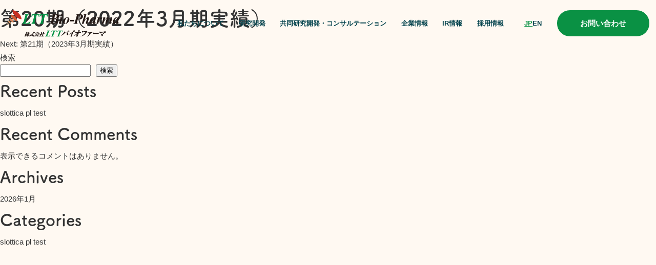

--- FILE ---
content_type: text/css
request_url: https://www.ltt.co.jp/wp-content/themes/ltt/assets/css/style.css?ver=6.9
body_size: 25750
content:
@charset "utf-8";

html {
    scroll-behavior: smooth;
}

body {
	font: 15px/1.8 "Yu Gothic Medium", "游ゴシック Medium", "YuGothic", "游ゴシック体", "Hiragino Kaku Gothic ProN", "ヒラギノ角ゴ ProN", "Hiragino Sans", "ヒラギノ角ゴシック", "Meiryo", "メイリオ", sans-serif;
    color: #333;
    background-color: #FFF9F2;
    margin: 0;
}

* {
    box-sizing: border-box;
}

a {
    text-decoration: none;
    color: inherit;
}

img {
    max-width: 100%;
    height: auto;
}


/* コピペ用 */
.font-size-copy {
    font-size: .625rem;  /* 10px */
    font-size: .75rem;   /* 12px */
    font-size: .8125rem; /* 13px */
    font-size: .875rem;  /* 14px */
    font-size: .9375rem; /* 15px */
    font-size: 1rem;     /* 16px */
    font-size: 1.125rem; /* 18px */
    font-size: 1.25rem;  /* 20px */
    font-size: 1.375rem; /* 22px */
    font-size: 1.5rem;   /* 24px */
    font-size: 1.625rem; /* 26px */
    font-size: 1.75rem;  /* 28px */
    font-size: 1.875rem; /* 30px */
    font-size: 2rem;     /* 32px */
    font-size: 2.25rem;  /* 36px */
    font-size: 2.5rem;   /* 40px */
    font-size: 3rem;     /* 48px */
}

h1 {
    font-size: 2.5rem;   /* 40px */
    position: relative;
    z-index: 1;
}
h2 {
    font-size: 2rem;     /* 32px */
}
h3 {
    font-size: 1.75rem;  /* 28px */
}
h4 {
    font-size: 1.25rem;  /* 20px */
}
h5 {
    font-size: 1rem;     /* 16px */
}
p {
    font-size: .9375rem; /* 15px */
}

h1, h2, h3, h4, h5 {
    font-family: "fot-tsukuardgothic-std","TsukuARdGothic-Regular","HG丸ｺﾞｼｯｸM-PRO","HGMaruGothicMPRO","ヒラギノ丸ゴ Pro W4","ヒラギノ丸ゴ Pro","Hiragino Maru Gothic Pro","ヒラギノ角ゴ Pro W3","Hiragino Kaku Gothic Pro",sans-serif;
    font-weight: bold;
}

.font-read {
    font-family: "fot-tsukuardgothic-std","TsukuARdGothic-Regular","HG丸ｺﾞｼｯｸM-PRO","HGMaruGothicMPRO","ヒラギノ丸ゴ Pro W4","ヒラギノ丸ゴ Pro","Hiragino Maru Gothic Pro","ヒラギノ角ゴ Pro W3","Hiragino Kaku Gothic Pro",sans-serif;
}
.font-num {
    font-family: "Helvetica", sans-serif;
}
.font-en {
    font-family: 'Ms Madi', "cursive";
}

.bg-linen {
    background-color: #FFF9F2;
}
.bg-baige {
    background-color: #F5F1EC;
}

.bg-photo {
    width: 58%;
    max-width: 800px;
    height: 385px;
    position: absolute;
    top: 0;
    right: 0;
    border-radius: 0 0 0 100px;
    z-index: -1;
}
.bg-photo.corpo {
    background: url(../img/company/corpo-top-bg.jpg) no-repeat left top;
    background-size: cover;
    /*opacity: 0.7;*/
}
.bg-photo.rd {
    background: url(../img/rd/rd-top-bg.jpg) no-repeat left top;
    background-size: cover;
    opacity: 1;
}
.bg-photo.ir {
    background: url(../img/ir/ir-top-bg.jpg) no-repeat left top;
    background-size: cover;
    opacity: 1;
}
.bg-photo.inter {
    background: url(../img/interview/interview-top-bg.jpg) no-repeat left top;
    background-size: cover;
    opacity: 1;
}
.bg-photo.partner-bg {
    background: url(../img/partnership/partner-top-bg.png) no-repeat left top;
    background-size: cover;
}
.bg-photo.recruit-bg {
    background: url(../img/recruit/recruit-top-bg.jpg) no-repeat left top;
    background-size: cover;
}




.sec-ttl__wrap {
    display: flex;
    align-items: center;
    position: absolute;
    top: -40px;
    left: 8%;
}
.sec-ttl__wrap h2 {
    margin-right: 60px;
    letter-spacing: 0.3rem;
}
.sec-ttl__wrap {
    top: -50px;
}

.partner-p .sec-ttl__wrap h2 {
    line-height: 1;
}

.sec-ttl-en {
    color: #CEC5C1;
    font-family: 'Ms Madi', "cursive";
    font-size: 3.75rem;  /* 60px */
    font-weight: normal;
    text-align: center;
    line-height: 1;
}
.page-ttl-en {
    font-size: 3.75rem; /* 60px */
    color: #CEC5C1;
    font-family: 'Ms Madi', "cursive";
    font-weight: normal;
    line-height: 1;
    margin-top: -13.5px;
    position: relative;
    z-index: 0;
}

.link-under a {
    text-decoration: underline;
}





.pc-only {
    display: block;
}
.sp-only {
    display: none;
}

@media screen and ( max-width: 1020px ) {
    .sec-ttl-en.ttl-en-rd {
        font-size: 2.75rem;
    }

}

.mt-20 {
    margin-top: 20px;
}
.mt-60 {
    margin-top: 60px;
}
.mt-100 {
    margin-top: 100px;
}
.mt-120 {
    margin-top: 120px;
}
.mt-140 {
    margin-top: 140px;
}
/*第二階層ヘッダー下*/
.mt-160 {
    margin-top: 160px;
}
/*第二階層ヘッダー下 採用*/
.mt-180 {
    margin-top: 180px;
}
/*第二階層ヘッダー下 共同開発研究*/
.mt-221 {
    margin-top: 221px;
}
.mb-40 {
    margin-bottom: 40px;
}
.mb-60 {
    margin-bottom: 60px;
}
.mb-120 {
    margin-bottom: 120px;
}
.cont-1280 {
    width: 90%;
    max-width: 1280px;
    margin: 0 auto;
}
.cont-1200 {
    width: 90%;
    max-width: 1200px;
    margin: 0 auto;
}
.cont-1080 {
    width: 95%;
    max-width: 1080px;
    margin: 0 auto;
}
.cont-1040 {
    width: 95%;
    max-width: 1040px;
    margin: 0 auto;
}
.cont-1020 {
    width: 95%;
    max-width: 1020px;
    margin: 0 auto;
}
.cont-1000 {
    width: 95%;
    max-width: 1000px;
    margin: 0 auto;
}
.cont-980 {
    width: 90%;
    max-width: 980px;
    margin: 0 auto;
}
.cont-960 {
    width: 90%;
    max-width: 960px;
    margin: 0 auto;
}
.cont-860 {
    width: 90%;
    max-width: 860px;
    margin: 0 auto;
}
.cont-840 {
    width: 90%;
    max-width: 840px;
    margin: 0 auto;
}
.cont-800 {
    width: 90%;
    max-width: 800px;
    margin: 0 auto;
}
.cont-780 {
    width: 90%;
    max-width: 780px;
    margin: 0 auto;
}
.cont-640 {
    width: 90%;
    max-width: 640px;
    margin: 0 auto;
}


.inner-980 {
    width: 90%;
    max-width: 980px;
    margin: 0 auto;
}
.inner-1240 {
    width: 88%;
    max-width: 1240px;
    margin: 0 auto;
}
.inner-1280 {
    width: 91%;
    max-width: 1280px;
    margin: 0 auto;
}
.inner-860 {
    width: 90%;
    max-width: 860px;
    margin: 0 auto;
}


.rounded__area-wh {
    background-color: #fff;
    width: 100%;
    border-radius: 50px;
    padding: 5rem 0.6rem 7.5rem;
    margin-top: 3.75rem;
}

.bg-wh-0 {
    background-color: #fff;
}
.bg-wh {
    background-color: #fff;
    width: 100%;
    padding: 5rem 0.6rem 1.5rem;
    margin-top: 3.75rem;
}


.bread-crumb {
    width: 95%;
    max-width: 1200px;
    margin: 2.5rem auto 0;
}

.bread-crumb.right {
    width: 90%;
    max-width: 1080px;
    display: flex;
    justify-content: flex-end;
    margin: 2.5rem auto 5rem;
}
.bread-crumb.right.w-1320 {
    width: 94%;
    max-width: 1320px;
    padding-right: 20px;
}
.bread-crumb.w-1080 {
    width: 94%;
    max-width: 1080px;
}



.bread-crumb li {
    font-size: .688rem;  /* 11px */
    padding-right: 47px;
    position: relative;
    display: inline-block;
}
.bread-crumb li:last-child {
    padding-right: 0;
}

.bread-crumb li a {
    color: #333333;
    text-decoration: underline;
    position: relative;
}
.bread-crumb li::before {
    content: '';
    width: 4px;
    height: 4px;
    border-top: 1px solid #333;
    border-right: 1px solid #333;
    -webkit-transform: rotate(45deg);
    transform: rotate(45deg);
    position: absolute;
    top: 4px;
    left: -25px;
}
.bread-crumb li:first-child::before {
    display: none;
}


.page-ttl__wrap {
    width: 95%;
    max-width: 1080px;
    margin: 0 auto;
    padding-top: 14.875rem;
}
.page-ttl__wrap.type02 {
    max-width: 1200px;
}

.page-ttl__wrap h1 {
    line-height: 1;
}
.page-ttl__wrap h1 span {
    font-size: 2.5rem;
}

.page-ttl__wrap span {
    display: inline-block;
    margin-bottom: 5px;
    font-size: .75rem;   /* 12px */
    font-weight: 700;
    font-family: "fot-tsukuardgothic-std","TsukuARdGothic-Regular","HG丸ｺﾞｼｯｸM-PRO","HGMaruGothicMPRO","ヒラギノ丸ゴ Pro W4","ヒラギノ丸ゴ Pro","Hiragino Maru Gothic Pro","ヒラギノ角ゴ Pro W3","Hiragino Kaku Gothic Pro";
}





/* ボタン */

.c-btn {
    border-radius: 9999px;
}

.btn-green {
    background-color: #0A9144;
    color: #fff;
    border: 2px solid #0A9144;
    transition-duration: 0.5s;
}
.btn-orange {
    background-color: #FF8C1A;
    color: #fff;
    transition-duration: 0.5s;
}
.btn-gray {
    background-color: #CEC5C1;
    color: #fff;
    border: 2px solid #CEC5C1;
    transition-duration: 0.5s;
}
.btn-green:hover {
    background-color: #fff;
    color: #0A9144;
    border: 2px solid #0A9144;
    transition: background-color 0.5s;
}
.btn-orange:hover {
    background-color: #fff;
    color: #FF8C1A;
    border: 2px solid #FF8C1A;
    transition: background-color 0.5s;
}
.btn-gray:hover {
    background-color: #fff;
    color: #CEC5C1;
    border: 2px solid #CEC5C1;
    transition: background-color 0.5s;
}
.btn-01 {
    width: 260px;
    height: 68px;
    line-height: 68px;
    font-size: 1.125rem; /* 18px */
    font-weight: 600;
    text-align: center;
}
.btn-sq {
    border-radius: 10px;
    color: #fff;
    font-size: .9375rem; /* 15px */
    width: 230px;
    height: 55px;
    line-height: 55px;
    padding: 0 0 0 2.5rem;
}
.btn-sq.long {
    width: 360px;
    margin: 0 auto;
}


.btn-sq.orange {
    background-color: #FF8C1A;
}
.btn-sq.green {
    background-color: #0A9144;
}
.btn-sq.blue {
    background-color: #5E8FC9;
}



/* header ===================================== */

#header {
    padding: 20px 1% 0;
    position: fixed;
    z-index: 1000;
    width: 100%;
    height: 81px;
}
.head__wrap {
    display: flex;
    justify-content: space-between;
    width: 100%;
    max-width: 1320px;
    margin: 0 auto;
}
.head-logo__wrap {
    width: 25%;
    max-width: 220px;
    display: flex;
    flex-direction: column;
}
.head-logo__wrap span {
    color: #0A9144;
    font-size: .625rem;  /* 10px */
    font-weight: 600;
    display: inline-block;
    padding-left: 2rem;
    margin-top: -8px;
}
.head-logo img {
    width: 100%;
    height: auto;
}
.header-nav__wrap {
    display: flex;
    justify-content: flex-end;
    align-items: center;
    width: 100%;
}
.header-nav__list {
    font-size: .8125rem; /* 13px */
    font-weight: bold;
    color: #00414B;
    display: flex;
    max-width: 665px;
    margin: 0 2em 0 10px;
    width: 65%;
    flex-wrap: wrap;
    position: relative;
    justify-content: space-around;
}

.header-nav__list-top .marker-gr {
    position: relative;
}
.header-nav__list li a:hover {
    color: #0A9144;
}
.header-nav__list-top .marker-gr:hover::before {
    content: "";
    width: 7px;
    height: 7px;
    border-radius: 50%;
    background-color: #0A9144;
    position: absolute;
    top: -16px;
    left: 50%;
    transform: translateX(-50%);
    -webkit-transform: translateX(-50%);
    -ms-transform: translateX(-50%);
}

.head-contact-btn {
    color: #fff;
    background-color: #0A9144;
    border-radius: 9999px;
    border: 2px solid #0A9144;
    padding: 16px;
    line-height: 1;
    text-align: center;
    width: 180px;
    transition: all 0.5s;
    font-weight: 600;
}
.head-contact-btn:hover {
    background-color: #fff;
    border: 2px solid #0A9144;
    transition: 0.5s;
    color: #0A9144;
}


#g-nav {
    width: 100%;
}

.header-nav__list .drop-menu {
    display: flex;
    flex-wrap: wrap;
    width: 100%;
}
.header-nav__list .drop-menu .menu-in-top {
    width: 100%;
    min-width: 100%;
    font-size: .9375rem; /* 15px */
    line-height: 1;
}
.header-nav__list .drop-menu li {
    width: 48%;
    max-width: 272px;
    position: relative;
    border-bottom: 1px solid;
    margin-bottom: 1.25rem;
    font-size: .8125rem; /* 13px */
    line-height: 1;
}
.header-nav__list .drop-menu li a {
    display: block;
    width: 100%;
    height: 100%;
    position: relative;
    padding-right: 17px;
    padding-bottom: 10px;
}
.header-nav__list .drop-menu li a::before {
    content:'';
    box-sizing: border-box;
    width: 20px;
    height: 20px;
    border: 1px solid #00414B;
    -webkit-border-radius: 50%;
    border-radius: 50%;
    transition: all 0.3s;
    position: absolute;
    right: 0;
    top: -3px;
}
.header-nav__list .drop-menu li a::after {
    content:'';
    top: 6px;
    right: 9px;
    width: 2px;
    height: 2px;
    border-top: 1px solid #00414B;
    border-right: 1px solid #00414B;
    -webkit-transform: rotate(45deg);
    transform: rotate(45deg); 
    position: absolute;
}
.header-nav__list .drop-menu li a:hover::before {
    transform: scale(1.3);
    transition: 0.3s ease-in-out;
}


.header-nav__list .drop-menu li span{
    font-size: 80%;
}
.header-nav__list .has-child ul {
    position: absolute;
    left:0;
    top:45px;
    z-index: 4;
      /*形状を指定*/
    background: #fff;
    width: 100%;
    border-radius: 20px;
    padding: 2.5rem 2.5rem 1.25rem;
      /*はじめは非表示*/
    visibility: hidden;
    opacity: 0;
      /*アニメーション設定*/
    transition: all .3s; 
    display: flex;
    justify-content: space-between;
    box-shadow: rgba(0,0,0,0.1) 0 3px 6px;
}

.header-nav__list .has-child:hover > ul ,
.header-nav__list .has-child ul li:hover > ul,
.header-nav__list .has-child:active > ul,
.header-nav__list .has-child ul li:active > ul {
    visibility: visible;
    opacity: 1;
}



/*　上に上がる動き　*/

#header.UpMove{
    animation: UpAnime 0.5s forwards;
  }
  
  @keyframes UpAnime{
    from {
      opacity: 1;
    transform: translateY(0);
    }
    to {
      opacity: 0;
    transform: translateY(-100px);
    }
  }
  
  /*　下に下がる動き　*/
  
  #header.DownMove{
    animation: DownAnime 0.5s forwards;
  }
  @keyframes DownAnime{
    from {
      opacity: 0;
    transform: translateY(-100px);
    }
    to {
      opacity: 1;
    transform: translateY(0);
    }
  }
  /* スクロールした時のデザイン */
  header.scroll-nav {
    background-color: #FFF9F2;
  }



/* Top ===================================== */

.top-ttl h2, .top-ttl h3, .top-ttl h4, .top-ttl h5, .top-ttl h6 {
    font-family: "fot-tsukuardgothic-std","TsukuARdGothic-Regular","HG丸ｺﾞｼｯｸM-PRO","HGMaruGothicMPRO","ヒラギノ丸ゴ Pro W4","ヒラギノ丸ゴ Pro","Hiragino Maru Gothic Pro","ヒラギノ角ゴ Pro W3","Hiragino Kaku Gothic Pro";
    font-weight: bold;
}
.top-ttl h2 {
    font-size: 3rem;     /* 48px */
}
.top-ttl h5 {
    font-size: 1.25rem;  /* 20px */
}

.link-txt {
    font-size: .9375rem; /* 15px */
    font-weight: bold;
    text-align: right;
}
.link-view-more {
    display: flex;
    justify-content: flex-end;
}
.link-view-more a {
    display: flex;
    align-items: center;
}

.link-view-more div {
    width: 40px;
    height: 40px;
    border-radius: 50%;
    display: flex;
    align-items: center;
    justify-content: center;
    margin-left: 15px;
}
.link-view-more img {
    width: 8px;
}
.link-view-more.deep-green {
    color: #00414B;
    display: flex;
    justify-content: flex-end;
}
.link-view-more.deep-green div {
    border: 1px solid #00414B;
}
.link-view-more.orange {
    color: #FE8C23;
}
.link-view-more.orange div {
    border: 1px solid #FE8C23;
}
.link-view-more.green {
    color: #3B9060;
}
.link-view-more.green div {
    border: 1px solid #3B9060;
}
.link-view-more.brown {
    color: #333;
}
.link-view-more.brown div {
    border: 1px solid #333;
}


.arrow {
    position: relative;
    display: inline-block;
    padding: 0 3em 0 0;
    vertical-align: middle;
    text-decoration: none;
    /*font-size: 1rem;*/
    line-height: 40px;
    height: 40px;
}
.arrow.type02 {
    width: 100%;
}
.arrow-s {
    position: relative;
}


.arrow::before,
.arrow::after {
    position: absolute;
    top: 0;
    bottom: 0;
    right: -10px;
    margin: auto;
    content: "";
    vertical-align: middle;
}
.arrow-s::before,
.arrow-s::after {
    position: absolute;
    top: 0;
    bottom: 0;
    margin: auto;
    content: "";
    vertical-align: middle;
}

.c-orange::before{
    box-sizing: border-box;
    width: 40px;
    height: 40px;
    border: 1px solid #FE8C23;
    -webkit-border-radius: 50%;
    border-radius: 50%;
    transition: all 0.3s;
}
.c-orange::after{
    right: 9px;
    width: 5px;
    height: 5px;
    border-top: 1px solid #FE8C23;
    border-right: 1px solid #FE8C23;
    -webkit-transform: rotate(45deg);
    transform: rotate(45deg);
}
.c-orange {
    color: #FE8C23;
}
.c-green::before{
    box-sizing: border-box;
    width: 40px;
    height: 40px;
    border: 1px solid #3B9060;
    -webkit-border-radius: 50%;
    border-radius: 50%;
    transition: all 0.3s;
}
.c-green::after{
    right: 9px;
    width: 5px;
    height: 5px;
    border-top: 1px solid #3B9060;
    border-right: 1px solid #3B9060;
    -webkit-transform: rotate(45deg);
    transform: rotate(45deg);
}
.c-green {
    color: #3B9060;
}
.c-deep-green::before{
    box-sizing: border-box;
    width: 40px;
    height: 40px;
    border: 1px solid #00414B;
    -webkit-border-radius: 50%;
    border-radius: 50%;
    transition: all 0.3s;
}
.c-deep-green::after{
    right: 9px;
    width: 5px;
    height: 5px;
    border-top: 1px solid #00414B;
    border-right: 1px solid #00414B;
    -webkit-transform: rotate(45deg);
    transform: rotate(45deg);
}
.c-deep-green {
    color: #00414B;
}

.c-blue::before{
    box-sizing: border-box;
    width: 40px;
    height: 40px;
    border: 1px solid #5E8FC9;
    -webkit-border-radius: 50%;
    border-radius: 50%;
    transition: all 0.3s;
}
.c-blue::after{
    right: 9px;
    width: 5px;
    height: 5px;
    border-top: 1px solid #5E8FC9;
    border-right: 1px solid #5E8FC9;
    -webkit-transform: rotate(45deg);
    transform: rotate(45deg);
}
.c-blue {
    color: #5E8FC9;
}
.c-deep-gray::before{
    box-sizing: border-box;
    width: 40px;
    height: 40px;
    border: 1px solid #333333;
    -webkit-border-radius: 50%;
    border-radius: 50%;
    transition: all 0.3s;
}
.c-deep-gray::after{
    right: 9px;
    width: 5px;
    height: 5px;
    border-top: 1px solid #333333;
    border-right: 1px solid #333333;
    -webkit-transform: rotate(45deg);
    transform: rotate(45deg);
}
.c-deep-gray {
    color: #333333;
}
.c-wh-01::before {
    box-sizing: border-box;
    width: 40px;
    height: 40px;
    border: 1px solid #fff;
    -webkit-border-radius: 50%;
    border-radius: 50%;
    transition: all 0.3s;
}
.c-wh-02::before {
    box-sizing: border-box;
    width: 40px;
    height: 40px;
    border: 1px solid #fff;
    -webkit-border-radius: 50%;
    border-radius: 50%;
    transition: all 0.3s;
    right: 25px;
}
.c-wh-03::before {
    box-sizing: border-box;
    width: 40px;
    height: 40px;
    border: 1px solid #fff;
    -webkit-border-radius: 50%;
    border-radius: 50%;
    transition: all 0.3s;
    right: auto;
    left: 25px;
}
.c-wh-s::before {
    box-sizing: border-box;
    right: 20px;
    width: 30px;
    height: 30px;
    border: 1px solid #fff;
    -webkit-border-radius: 50%;
    border-radius: 50%;
    transition: all 0.3s;
}
.c-wh-01::after {
    right: 9px;
    width: 5px;
    height: 5px;
    border-top: 1px solid #fff;
    border-right: 1px solid #fff;
    -webkit-transform: rotate(45deg);
    transform: rotate(45deg);
}
.c-wh-02::after {
    right: 9px;
    width: 5px;
    height: 5px;
    border-top: 1px solid #fff;
    border-right: 1px solid #fff;
    -webkit-transform: rotate(45deg);
    transform: rotate(45deg);
    right: 42px;
}
.c-wh-03::after {
    right: 9px;
    width: 5px;
    height: 5px;
    border-top: 1px solid #fff;
    border-right: 1px solid #fff;
    -webkit-transform: rotate(-135deg);
    transform: rotate(-135deg);
    right: auto;
    left: 43px;
}
.c-wh-s::after {
    right: 32px;
    width: 5px;
    height: 5px;
    border-top: 1px solid #fff;
    border-right: 1px solid #fff;
    -webkit-transform: rotate(45deg);
    transform: rotate(45deg);
}
.c-wh-01,.c-wh-02 {
    color: #fff;
}
.c-wh-or::before{
    box-sizing: border-box;
    width: 40px;
    height: 40px;
    background-color: #fff;
    -webkit-border-radius: 50%;
    border-radius: 50%;
    transition: all 0.3s;
}
.c-wh-or::after{
    right: 9px;
    width: 5px;
    height: 5px;
    border-top: 1px solid #FE8C23;
    border-right: 1px solid #FE8C23;
    -webkit-transform: rotate(45deg);
    transform: rotate(45deg);
}

.c-wh-gr::before{
    box-sizing: border-box;
    width: 40px;
    height: 40px;
    background-color: #fff;
    -webkit-border-radius: 50%;
    border-radius: 50%;
    transition: all 0.3s;
}
.c-wh-gr::after{
    right: 9px;
    width: 5px;
    height: 5px;
    border-top: 1px solid #3B9060;
    border-right: 1px solid #3B9060;
    -webkit-transform: rotate(45deg);
    transform: rotate(45deg);
}

.c-wh-bl::before{
    box-sizing: border-box;
    width: 40px;
    height: 40px;
    background-color: #fff;
    -webkit-border-radius: 50%;
    border-radius: 50%;
    transition: all 0.3s;
}
.c-wh-bl::after{
    right: 9px;
    width: 5px;
    height: 5px;
    border-top: 1px solid #5E8FC9;
    border-right: 1px solid #5E8FC9;
    -webkit-transform: rotate(45deg);
    transform: rotate(45deg);
}


.c-orange:hover::before,
.c-green:hover::before,
.c-deep-green:hover::before,
.c-deep-gray:hover::before,
.c-blue:hover::before,
.c-wh-01:hover::before,
.c-wh-02:hover::before,
.c-wh-03:hover::before,
.c-wh-s:hover::before,
.c-wh-or:hover::before,
.c-wh-gr:hover::before,
.c-wh-bl:hover::before
 {
    transform: scale(1.3);
    transition: 0.3s ease-in-out;
}








/* top - partner（共同開発事業） */


.top-partner__wrap {
    background-color: #fff;
    border-radius: 140px 0 0 140px;
    width: 90%;
    /*max-width: 1250px;*/
    margin: 0 0 0 auto;
    position: relative;
    margin-bottom: 250px;
    padding: 5% 0 1px;
}
.top-partner__wrap h6 {
    padding-left: 8%;
    font-size: 1rem;
    line-height: 2;
    margin-top: 2rem;
    margin-bottom: 15%;
}
.part-item__wrap-out {
    position: relative;
    width: 100%;
    max-width: 1200px;
    margin: 0 auto;
}
.part-item__wrap {
    width: 90%;
    max-width: 1060px;
    border-radius: 50px;
    position: relative;
    display: flex;
    justify-content: space-between;
    padding: 6.25rem 4rem 3.75rem;
    gap: 1rem;
    flex-wrap: wrap;
    margin: 0 auto;
}
.ttl-belt-link {
    width: 100%;
}

.part-item__wrap a:hover .view-all-link .c-wh-or::before,
.part-item__wrap a:hover .view-all-link .c-wh-gr::before,
.part-item__wrap a:hover .view-all-link .c-wh-bl::before {
    transform: scale(1.2);
    transition: 0.5s;
}

.part-item__wrap.orange {
    background-image: linear-gradient(116deg,#FFF3ED,#FFD8B4);
}
.part-item__wrap.pos01 {
    margin: 0 2% 14% -6%;
    padding-left: 1.5rem;
}

.part-item__wrap.green {
    background-image: linear-gradient(116deg,#E6F2EB,#D2E4E6);
}
.part-item__wrap.pos02 {
    margin: 0 2% 15% 8%;
}

.part-item__wrap.blue {
    background-image: linear-gradient(116deg,#FAF8FD,#E6F2FF);
}
.part-item__wrap.pos03 {
    margin: 0 2% 10rem -6%;
    padding-left: 1rem;
}
.part-item__wrap.blue > .part-item__box-cover {
    width: 46%;
    max-width: 420px;
}

.part-item__img {
    position: absolute;
    width: 38%;
    max-width: 380px;
    z-index: 0;
}
.part-item__img.gr {
    top: -21%;
    left: -17%;
}
.part-item__img.or {
    top: -19%;
    right: -17%;
}
.part-item__img.bl {
    top: -25%;
    right: -17%;
}

.ttl-belt a {
    width: 100%;
    height: 100%;
    display: block;
    position: absolute;
    top: 0;
    left: 0;
}

.ttl-belt h3 {
    color: #fff;
    font-size: clamp(1.875rem, 0.609rem + 1.88vw, 2.25rem);  /* 36px-30px */
    letter-spacing: 0.1rem;
    position: relative;
    line-height: 1.2;
}
@media screen and ( min-width: 1400px ) {
    .ttl-belt h3 {
        font-size: 36px;
    }
}
.ttl-belt__inner {
    display: flex;
}
.ttl-belt__inner h3 span {
    font-size: 1.625rem; /* 26px */
}
.ttl-line__wrap {
    display: flex;
    flex-direction: column;
}
.view-all-line {
    width: 100%;
    height: 40px;
    position: relative;
}
.view-all-line::before {
    content: '';
    width: 100%;
    height: 3px;
    border-radius: 2px;
    background-color: #fff;
    position: absolute;
    left: 0;
    top: 20px;
}

.view-all-link {
    height: 40px;
    color: #fff;
    margin-top: auto;
    margin-bottom: 0;
    margin-left: 1rem;
}
.part-item__wrap-out .ttl-belt {
    position: absolute;
    top: -61px;
    border-radius: 9999px;
    display: flex;
    flex-direction: column;
    height: 122px;
    justify-content: center;
    padding-top: 1.25rem;
    padding-bottom: 1rem;
    z-index: 1;
}
.part-item__wrap-out.orange .ttl-belt {
    background-color: #FF8C1A;
}
.part-item__wrap-out.green .ttl-belt {
    background-color: #3B9060;
}
.part-item__wrap-out.blue .ttl-belt {
    background-color: #5E8FC9;
}


.part-item__box-cover a:hover .c-orange::before,
.part-item__box-cover a:hover .c-green::before,
.part-item__box-cover a:hover .c-blue::before {
    transform: scale(1.2);
}
.part-item__box {
    background-color: #fff;
    border-radius: 30px;
    padding: 7.8% 0 3%;
    width: 100%;
    max-width: 420px;
    height: 100%;
    display: flex;
    flex-wrap: wrap;
    position: relative;
    z-index: 1;
    align-content: space-between;
    justify-content: flex-end;
}

.part-item__box.type02 {
    width: 100%;
    max-width: 300px;
    justify-content: flex-end;
    padding-top: 2.5rem;
    padding-bottom: 1rem;
}
.part-item__box.type03 {
    justify-content: flex-end;
    padding-top: 2.5rem;
    padding-bottom: 1rem;
}

.part-item__box-inner {
    padding: 0 1.5rem;
    display: flex;
    flex-wrap: wrap;
    justify-content: flex-end;
    align-content: space-between;
}
.type03 > .part-item__box-inner {
    padding: 0 2.5rem;
}


.part-item__box h4 {
    font-size: 1.375rem; /* 22px */
    margin: 0 auto 2.5rem;
    letter-spacing: 0.1rem;
    text-align: center;
    line-height: 1.25;
}
.orange > .part-item__box-cover .part-item__box h4 {
    color: #FE8C23;
    position: relative;
    display: flex;
    align-items: center;
    min-height: 60px;
}
.orange > .part-item__box-cover .part-item__box h4::before {
    content: '';
    width: 100px;
    height: 3px;
    background-color: #FDDDC1;
    position: absolute;
    left: calc(50% - 50px);
    bottom: -20px;
}
.green > .part-item__box-cover .part-item__box h4 {
    color: #3B9060;
    position: relative;
    line-height: 1.25;
    min-height: 65px;
    display: flex;
    align-items: center;
}
.green > .part-item__box-cover .part-item__box h4::before {
    content: '';
    width: 100px;
    height: 3px;
    background-color: #E6F2EB;
    position: absolute;
    bottom: -20px;
    left: calc(50% - 50px);
}
/*
.green > .part-item__box h4::before {
    content: '';
    width: 100px;
    height: 3px;
    background-color: #D3E5D4;
    position: absolute;
    bottom: -22%;
    left: calc(50% - 50px);
}
*/
.blue > .part-item__box-cover .part-item__box h4 {
    color: #5E8FC9;
    position: relative;
    line-height: 1.25;
    width: 100%;
}
.blue > .part-item__box-cover .part-item__box h4::before {
    content: '';
    width: 100px;
    height: 3px;
    background-color: #E6F2FF;
    position: absolute;
    bottom: -20px;
    left: calc(50% - 50px);
}

.view-all__wrap {
    position: relative;
    display: flex;
    justify-content: flex-end;
}
.view-more-wrap {
    padding: 0 25px;
    margin-top: 10px;
}



.part-bottom__wrap {
    width: 75%;
    max-width: 840px;
    margin: 0 auto;
    display: flex;
    justify-content: space-between;
    align-items: flex-end;
    position: relative;
}
.part-bottom__img {
    width: 48%;
    max-width: 400px;
    border-radius: 30px;
}
.part-bottom__txt {
    display: flex;
    justify-content: space-between;
    width: 48%;
    max-width: 400px;
}
.part-bottom__txt a {
    width: 45%;
    max-width: 180px;
}

.part-bottom__txt-link {
    border-bottom: 1px solid #00414B;
    padding-bottom: 25px;
}

.part-bottom__txt-link h5 {
    font-size: 1.375rem; /* 22px */
    color: #00414B;
    line-height: 1;
    background: url(../img/top/arrow-deep-green.png) no-repeat right center;
    background-size: 10px;
}

.top-part-green-btn {
    background-color: #00414B;
    border-radius: 15px;
    position: absolute;
    top: 10%;
    right: 0;
    display: flex;
    align-items: center;
    justify-content: space-between;
    width: 60%;
    max-width: 524px;
    padding: 2% 5%;
}
.top-part-green-btn h4 {
    color: #fff;
    font-size: 1.625rem;   /* 26px */
    width: 85%;
}
.top-part-green-btn span {
    width: 40px;
    height: 40px;
    border: 1px solid #fff;
    border-radius: 50%;
    display: flex;
    align-items: center;
    justify-content: center;
}
.top-part-green-btn span img {
    width: 10px;
}


.part-item__wrap.type02 .part-item__box-cover {
    width: 31.5%;
}





/* top - ir */

.ir {
    background-image: linear-gradient(to right, #FFF9F2 50%, #F5F1EC 50%);
}
.top-ir__wrap {
    border-radius: 140px 0 0 140px;
    position: relative;
    width: 100%;
    max-width: 1400px;
    margin: 0 auto 235px auto;
}
.ir-ttl-en {
    position: absolute;
    top: -32px;
    left: 8%;
}
.top-ir__inner {
    position: relative;
    width: 85%;
    max-width: 1150px;
    margin: 0 auto 9.5%;
    padding-top: 40px;
}
.top-ir__inner h5 {
    padding-left: 2rem;
}

.top-ir-img__wrap {
    position: absolute;
    left: 6.5%;
    bottom: -1.5%;
    width: 17%;
    max-width: 242px;
}

/* ir 縦並びタブ　*/

.tab-panel {
    display: flex;
    justify-content: space-between;
}

.tab-group{
    display: flex;
    flex-direction: column;
    width: 25%;
    max-width: 360px;
    padding-bottom: 20%;
    border-right: 1px solid #fff;
  }
  .tab{
    width: 100%;
    margin: 0 1px;
    list-style:none;
    text-align:left;
    cursor:pointer;
    font-size: 1.063rem; /* 17px */
    font-weight: normal;
    padding: 10% 30%;
    transition: all 0.5s;
  }
  .top-ir__wrap .tab-panel .tab-group .tab:hover {
    background-color: #fff;
  }

  .panel{
    display:none;
  }
  .tab.is-active{
    transition: all 0.2s ease-out;
    opacity: 1;
    background-color: #fff;
    font-weight: bold;
    position: relative;
  }
  .tab.is-active::before {
    content: '';
    background-color: #3B9060;
    width: 10px;
    height: 10px;
    border-radius: 50%;
    position: absolute;
    top: 43.5%;
    left: 20%;
  }

  .panel.is-show{
    display:block;
    padding: 0 6% 0 7%;
    width: 75%;
  }


/* タブの中身　*/

.ir-info-list {
    width: 100%;
}

.ir-info-list li {
    border-bottom: 1px solid #fff;
    color: #333;
}
.ir-info-list li a {
    display: block;
    padding: 1.875rem 0 2rem;
}
.ir-info-list li a:hover .ir-ttl p::after {
    transform: scale(1.0);
}
.ir-ttl p {
    position: relative;
    display: inline-block;
    line-height: 1.2;
}
.ir-ttl p::after {
    position: absolute;
    bottom: 0px;
    left: 0;
    content: '';
    width: 100%;
    height: 1px;
    background: #333;
    transform: scale(0, 1);
    transform-origin: left top;
    transition: transform .3s;  
}
.ir-info-list li a:hover .ir-ttl::before {
    transform: scale(1.3);
    transition: all 0.3s ease-in-out;
}


.ir-info-list li a > .ir-date {
    display: flex;
    align-items: center;
    font-size: .75rem;   /* 12px */
}
.ir-info-list li a > .ir-date span,
.ir-news-ttl-main .ir-date span {
    margin-right: 15px;
    font-family: "Helvetica",sans-serif;
}
.ir-info-list li a > .ir-date label,
.ir-news-ttl-main .ir-date label {
    border: 1px solid #333;
    padding: 0 2%;
    border-radius: 9999px;
    line-height: 1.2;
}
.ir-info-list li a > .ir-date label:hover,
.ir-news-ttl-main .ir-date label:hover {
    cursor: pointer;
}

.ir-news-ttl-main .ir-date label {
    padding: 2px 8px;
    font-size: .75rem;   /* 12px */
}
.ir-news-ttl-main .ir-date label:hover {
    cursor: pointer;
}



.ir-info-list li a > .ir-ttl,
.ir-info-list li a > .ir-ttl-pdf {
    display: flex;
    align-items: center;
    justify-content: space-between;
    font-size: 1rem;     /* 16px */
    font-weight: bold;
    margin-top: 1.2rem;
    height: 30px;
    position: relative;
}

.ir-info-list li a > .ir-ttl::before {
    content: '';
    position: absolute;
    margin: auto;
    vertical-align: middle;
    right: 0;
    box-sizing: border-box;
    width: 30px;
    height: 30px;
    border: 1px solid #333;
    -webkit-border-radius: 50%;
    border-radius: 50%;
    transition: all 0.3s;
}

.ir-info-list li a > .ir-ttl::after {
    content: '';
    position: absolute;
    margin: auto;
    vertical-align: middle;
    right: 14px;
    width: 3px;
    height: 3px;
    border-top: 1px solid #333;
    border-right: 1px solid #333;
    -webkit-transform: rotate(45deg);
    transform: rotate(45deg);
}





/* top - contact */

.contact {
    padding: 160px 0;
}
.top-contact__wrap {
    display: flex;
}
.top-contact-txt {
    width: 55%;
    padding: 9.4% 0 9.4% 10.9%;
    background-color: #fff;
    border-radius: 40px 0 0 40px;
    z-index: 1;
    position: relative;
}
.top-contact-txt p {
    line-height: 2.2;
}

.top-contact-img {
    width: 55.4%;
    background-size: cover;
    border-radius: 0 40px 40px 0;
    display: flex;
    justify-content: center;
    align-items: center;
    position: relative;
    z-index: 0;
    overflow: hidden;
    transition: all 0.5s
}

.top-contact-txt h3 {
    font-size: 1.875rem; /* 30px */
    color: #0A9144;
    line-height: 1.2;
    margin-bottom: 40px;
}
.top-contact-img span {
    color: #fff;
    font-family: 'Ms Madi', "cursive";
    font-size: 3.75rem;
    font-weight: normal;
    line-height: 1;
    position: absolute;
    top: 50%;
    left: 50%;
    transform: translate(-50%, -50%);
    -webkit-transform: translate(-50%, -50%);
    -ms-transform: translate(-50%, -50%);
}


.top-contact-wh-btn {
    width: 120px;
    height: 120px;
    background-color: #fff;
    border-radius: 50%;
    position: absolute;
    top: 39%;
    right: -60px;
    z-index: 0;
}
.top-contact-wh-btn::before {
    content: '';
    top: 45%;
    left: 45%;
    width: 10px;
    height: 10px;
    border-top: 1px solid #00414B;
    border-right: 1px solid #00414B;
    -webkit-transform: rotate(45deg);
    transform: rotate(45deg);
    position: absolute;
}


.contact-area a:hover .contact-img-wrap img {
    transform: scale(1.15);
    transition: 0.5s;
    overflow: hidden;
}
.contact-img-wrap {
    height: 100%;
}
.contact-img-wrap img {
    height: 100%;
    transition: all 0.5s;
}
.contact-area a:hover .top-contact-wh-btn {
    transform: scale(1.15);
    transition: 0.5s;
}
.top-contact-wh-btn {
    transition: 0.5s;
}




/* 私たちについて about ===================================== */

.about-copy__wrap {
    position: relative;
    height: 585px;
}
.about-copy__wrap span {
    font-size: .9375rem; /* 15px */
    font-weight: 600;
}
.about-ttl-en {
    font-size: 6.25rem;
    color: #CEC5C1;
    text-align: right;
    position: absolute;
    top: 0;
    right: 0;
    line-height: 1;
    z-index: 3;
}
.about-copy__inner {
    width: 1000px;
    height: 527px;
    position: absolute;
    bottom: 0;
}
@media screen and ( max-width: 1031px ) {

    .about-copy__inner {
        width: 100%;
    }
}
.about-copy-txt {
    font-size: 2.5rem;   /* 40px */
    font-weight: 600;
    color: #0A9144;
    line-height: 1.5;
    position: absolute;
    z-index: 3;
}

.about-copy-img__wrap {
    width: 790px;
    height: 527px;
    margin: 0 0 auto auto;
    position: relative;
}
.about-copy-img01 {
    width: 53%;
    max-width: 420px;
    border-radius: 20px;
    position: absolute;
    bottom: -1.5rem;
    left: 0;
    z-index: 1;
}
.about-copy-img02 {
    width: 73%;
    max-width: 580px;
    border-radius: 20px;
    position: absolute;
    top: 0;
    right: 0;
    z-index: 0;
}

.about-vision__wrap {
    width: 700px;
    height: 480px;
    position: relative;
    margin: 1.9rem auto 0;
}
.about-vision__item {
    width: 300px;
    height: 300px;
    border-radius: 50%;
    background-image: linear-gradient(145deg, rgba(250, 250, 250 ,0.5),rgba(230, 242, 235, 0.5),rgba(210, 228, 230, 0.5));
    position: absolute;
    text-align: center;
    display: flex;
    align-items: center;
    justify-content: center;
}
.about-vision__item p {
    color: #00414B;
    font-size: 1.25rem;
    font-family: "fot-tsukuardgothic-std","TsukuARdGothic-Regular","HG丸ｺﾞｼｯｸM-PRO","HGMaruGothicMPRO","ヒラギノ丸ゴ Pro W4","ヒラギノ丸ゴ Pro","Hiragino Maru Gothic Pro","ヒラギノ角ゴ Pro W3","Hiragino Kaku Gothic Pro",sans-serif;
    font-weight: 600;
}

.about-vision__item.c-01 {
    top: 0;
    left: 50%;
    transform: translateX(-50%);
    -webkit-transform: translateX(-50%);
    -ms-transform: translateX(-50%);
}
.about-vision__item.c-02 {
    left: 0;
    bottom: 0;
}
.about-vision__item.c-03 {
    right: 0;
    bottom: 0;
}


.about-aim-ttl {
    padding-top: 20px;
}

.about-aim-bg__wrap {
    width: 100%;
    position: relative;
}
.bubble-left {
    position: absolute;
    top: 0;
    left: 0;
}
.bubble-right {
    position: absolute;
    top: 0;
    right: 0;
}


.about-feat__item {
    display: flex;
    justify-content: space-between;
    width: 90%;
    max-width: 1028px;
    margin: 3.75rem auto 0;
}
.about-feat__desc {
    width: 40%;
    max-width: 408px;
}
.about-feat-num {
    display: flex;
    flex-direction: column;
    font-family: 'Ms Madi', "cursive";
    color: #CEC5C1;
}
.about-feat-num span {
    display: inline-block;
    font-size: 1.25rem;  /* 20px */
}
.about-feat-num .f-number {
    font-size: 5.5rem;  /* 88px */
    line-height: 1;
    margin-top: -10px;
}
.about-feat__desc h4 {
    font-size: 1.5rem;   /* 24px */
    color: #0A9144;
    font-weight: 600;
    line-height: 1.5;
}

.about-feat__img {
    width: 56%;
    max-width: 580px;
}

.about-chall__bg {
    background: url(../img/about/about-bg-img02.svg) no-repeat center;
    background-size: contain;
}
.about-chall__wrap {
    max-width: 820px;
}
.about-chall__wrap.type01 {
    margin: 3.75rem auto 0;
    padding-bottom: 3.75rem;
    display: flex;
    flex-wrap: wrap;
    justify-content: space-between;
    gap: 20px 0;
}
.about-chall__wrap.type02 {
    margin: 0 auto;
}
.about-chall__item {
    display: flex;
    align-items: center;
    justify-content: center;
    width: 48.5%;
    max-width: 400px;
    height: 290px;
}
.about-chall__item img {
    width: 100%;
    height: auto;
    opacity: 0.7;
    position: relative;
    z-index: 0;
}
.about-chall__item h4 {
    color: #FF8C1A;
    line-height: 1.5;
    text-align: center;
    position: absolute;
    z-index: 2;
}

.about-chall__inner {
    margin-top: 1.25rem;
    display: flex;
    justify-content: space-between;
}
.about-chall-txt h6 {
    font-size: .9375rem; /* 15px */
    font-weight: 600;
    margin-top: 2.5rem;
}
.about-chall__inner > .about-chall-txt {
    width: 62%;
    margin-right: 2.5rem;
    max-width: 445px;
}

.about-chall-ill {
    width: 38%;
    max-width: 314px;
}

.about-f {
    position: relative;
    margin-top: 160px;
}

.about-f .wow .prof-ttl {
    position: absolute;
    top: -2rem;
    left: 50%;
    transform: translateX(-50%);
    -webkit-transform: translateX(-50%);
    -ms-transform: translateX(-50%);
}




/* 企業情報 company ===================================== */

.corpo-top__wrap {
    width: 100%;
    display: flex;
    flex-wrap: wrap;
    justify-content: space-between;
    gap: 2em 1em;
}
.corpo-top__wrap a {
    max-width: 585px;
    width: 49%;
}
.corpo-top__wrap a:hover .corpo-banner_img img {
    transform: scale(1.15);
    transition: 0.5s;
}


.corpo-top_banner {
    width: 100%;
    border-radius: 30px;
    overflow: hidden;
    display: flex;
}
.corpo-banner_img {
    width: 60%;
    height: 290px;
}
.corpo-banner_img img {
    object-fit: cover;
    width: 100%;
    height: 100%;
    border-radius: 30px 0 0 30px;
    transition: all 0.5s;  
}

.corpo-banner_txt {
    width: 40%;
    height: 290px;
    padding: 10px;
    display: flex;
    align-items: center;
    justify-content: center;
    font-size: 1.375rem; /* 22px */
    font-family: "fot-tsukuardgothic-std","TsukuARdGothic-Regular","HG丸ｺﾞｼｯｸM-PRO","HGMaruGothicMPRO","ヒラギノ丸ゴ Pro W4","ヒラギノ丸ゴ Pro","Hiragino Maru Gothic Pro","ヒラギノ角ゴ Pro W3","Hiragino Kaku Gothic Pro";
    font-weight: bold;
    background-image: linear-gradient(141deg, #FFF3ED, #FFBE7E);
    position: relative;
}

.corpo-banner_txt::before {
    content: '';
    /*
    background: url(../img/top/arrow-cir-brown.png) no-repeat center;
    background-size: cover;
    */
    width: 30px;
    height: 30px;
    border-radius: 50%;
    border: 1px solid #333;
    position: absolute;
    right: 1.25rem;
    bottom: 1.25rem;
    transition: all 0.5s;
}
.corpo-top__wrap a:hover .corpo-banner_txt::before {
    transform: scale(1.2);
    transition: 0.5s;
}

.corpo-banner_txt::after {
    content: '';
    width: 3px;
    height: 3px;
    border-top: 1px solid #333;
    border-right: 1px solid #333;
    -webkit-transform: rotate(45deg);
    transform: rotate(45deg);
    position: absolute;
    right: 2.1rem;
    bottom: 2.1rem;
}



.bottom__menu {
    color: #00414B;
    font-weight: 700;
    font-family: "fot-tsukuardgothic-std","TsukuARdGothic-Regular","HG丸ｺﾞｼｯｸM-PRO","HGMaruGothicMPRO","ヒラギノ丸ゴ Pro W4","ヒラギノ丸ゴ Pro","Hiragino Maru Gothic Pro","ヒラギノ角ゴ Pro W3","Hiragino Kaku Gothic Pro";
    padding-top: 10em;
}
.bottom__menu .to-top {
    width: 100%;
    font-size: 1.25rem;  /* 20px */
    border-bottom: 1px solid #00414B;
    padding-bottom: 20px;
    padding-left: 30px;
    position: relative;
}
.bottom__menu .to-top::before,
.bottom__menu .to-top::after {
    position: absolute;
    top: 8px;
    left: 0;
    margin: auto;
    content: "";
    vertical-align: middle;
}

.bottom__menu .to-top::before {
    box-sizing: border-box;
    width: 20px;
    height: 20px;
    border: 1px solid #00414B;
    -webkit-border-radius: 50%;
    border-radius: 50%;
    transition: all 0.3s;
}
.bottom__menu .to-top:hover::before {
    transform: scale(1.3);
    transition: 0.3s ease-in-out;
}

.bottom__menu .to-top::after {
    top: 16px;
    left: 6px;
    width: 3px;
    height: 3px;
    border-top: 1px solid #00414B;
    border-right: 1px solid #00414B;
    -webkit-transform: rotate(45deg);
    transform: rotate(45deg);
}


.bottom__menu ul {
    display: flex;
    justify-content: space-between;
    margin-top: 60px;
    flex-wrap: wrap;
}
.bottom__menu ul li {
    width: 23%;
    font-size: .9375rem; /* 15px */
    border-bottom: 1px solid #00414B;
    position: relative;
    margin-bottom: 1.875rem;
}
.bottom__menu ul li span {
    font-size: 65%;
}

.bottom__menu.type02 ul li {
    width: 30%;
}
.bottom__menu-lists li {
    width: 30%;
}
.bottom__menu > .bottom__menu-lists li a {
    height: auto;
    padding-bottom: 10px;
}
.bottom__menu > .bottom__menu-lists li {
    border-bottom: 0;
    width: 30%;
    position: relative;
}

.bottom__menu > .bottom__menu-lists .top {
    margin-bottom: 0;
    padding-bottom: 0;
}


.bottom__menu > .bottom__menu-lists .top::before {
    content: "";
    position: absolute;
    width: 100%;
    height: 1px;
    background-color: #00414B;
    top: 2.5rem;
    left: 0;
}


.bottom__menu > .bottom__menu-lists ol {
    width: 95%;
    margin: 1.5rem 0 0 auto;
}
.bottom__menu > .bottom__menu-lists ol li {
    width: 100%;
    margin-bottom: 15px;
    border-bottom: 1px solid #00414B;
}
.bottom__menu > .bottom__menu-lists ol li:last-child {
    margin-bottom: 0;
}



.bottom__menu.type03 ol li {
    width: 100%;
    padding-bottom: 10px;
    margin-bottom: 15px;
    font-size: .8125rem; /* 13px */
}

.bottom__menu ul li a {
    display: block;
    width: 100%;
    height: 100%;
    position: relative;
    padding-bottom: 20px;
}
.bottom__menu.type03 ul li a {
    height: auto;
}


.bottom__menu ul li a::before,
.bottom__menu ul li a::after {
    position: absolute;
    top: 0px;
    right: 0;
    margin: auto;
    content: "";
    vertical-align: middle;
}
.bottom__menu ul li a::before {
    box-sizing: border-box;
    width: 30px;
    height: 30px;
    border: 1px solid #00414B;
    -webkit-border-radius: 50%;
    border-radius: 50%;
    transition: all 0.3s;
}
.bottom__menu ul li a::after {
    top: 11px;
    right: 12px;
    width: 5px;
    height: 5px;
    border-top: 1px solid #00414B;
    border-right: 1px solid #00414B;
    -webkit-transform: rotate(45deg);
    transform: rotate(45deg);
}
.bottom__menu ul li a:hover::before {
    transform: scale(1.3);
    transition: 0.3s ease-in-out;
}


.bottom__menu-sub li span {
    font-size: 80%;
}

.bottom__menu ol li a::before {
    width: 20px;
    height: 20px;
}
.bottom__menu ol li a::after {
    top: 8px;
    right: 8.5px;
    width: 3px;
    height: 3px;
}






/* メッセージ */

.message-catch {
    width: 100%;
    height: 335px;
    background: url(../img/company/message-bg-img.png) no-repeat left center;
    background-size: cover;
    text-align: center;
    padding: 110px 0 135px 0;
}
.message-catch h2 {
    font-size: 2.25rem;  /* 36px */
    font-weight: 700;
    font-family: "fot-tsukuardgothic-std","TsukuARdGothic-Regular","HG丸ｺﾞｼｯｸM-PRO","HGMaruGothicMPRO","ヒラギノ丸ゴ Pro W4","ヒラギノ丸ゴ Pro","Hiragino Maru Gothic Pro","ヒラギノ角ゴ Pro W3","Hiragino Kaku Gothic Pro";
    line-height: 1.5;
    color: #0A9144;
    text-shadow: #D9D9D9 2px 2px 6px;
}

.message-main__cont {
    background-color: #fff;
    padding: 7.5em 0 10em;
}
.message-main__wrap {
    display: flex;
    justify-content: space-between;
    position: relative;
}
.message-txt {
    width: 56%;
    max-width: 600px;
}
.message-txt p {
    line-height: 2.5;
}

.message-img {
    width: 37%;
    max-width: 400px;
    margin-top: -11em;
}
.message-img img {
    border-radius: 30px;
    object-fit: cover;
    width: 100%;
}

.message-right-txt {
    text-align: right;
    margin-top: 1.25em;
}
.message-right-txt p, .message-right-txt span {
    margin-top: 2.5em;
    line-height: 1;
    display: block;
}

.message-right-txt h4 {
    line-height: 1;
    margin-top: 1.25em;
}






/* 企業概要 */


.prof-ttl-en {
    font-size: 1.75rem;  /* 28px */
    color: #CEC5C1;
    font-family: 'Ms Madi', "cursive";
    font-weight: normal;
    line-height: 1;
}
.prof-ttl.center {
    text-align: center;
}
.prof-ttl.row {
    display: flex;
    align-items: center;
}
.prof-ttl.row h2 {
    margin-right: 20px;
}

.profile-anchor ul {
    display: flex;
    flex-wrap: wrap;
    justify-content: space-between;
}
.profile-anchor a {
    color: #00414B;
    position: relative;
    width: 100%;
    height: 100%;
    display: inline-block;
    padding-right: 1rem;
}
.profile-anchor a::before,
.profile-anchor a::after {
    position: absolute;
    top: 0px;
    right: 0;
    margin: auto;
    content: "";
    vertical-align: middle;
}
.profile-anchor a::before {
    box-sizing: border-box;
    width: 20px;
    height: 20px;
    border: 1px solid #00414B;
    -webkit-border-radius: 50%;
    border-radius: 50%;
    transition: all 0.3s;
}
.profile-anchor a::after {
    top: 7px;
    right: 8px;
    width: 3px;
    height: 3px;
    border-top: 1px solid #00414B;
    border-right: 1px solid #00414B;
    -webkit-transform: rotate(135deg);
    transform: rotate(135deg);
}
.profile-anchor a:hover::before {
    transform: scale(1.3);
    transition: 0.3s ease-in-out;
}




.profile-anchor li {
    width: 23%;
    font-size: .9375rem; /* 15px */
    font-weight: bold;
    padding-top: 1em;
    border-top: 1px solid #00414B;
    margin-bottom: 3.5em;
    line-height: 1.2;
}

#philosophy {
    padding-bottom: 300px;
}
.cont-c__wrap {
    width: 100%;
    max-width: 1440px;
    margin: 0 auto;
}
.philo__wrap {
    width: 95%;
    max-width: 1240px;
    margin-left: calc((100% - 1080px)/2);
    margin-right: 0;
}
.philo__desc {
    padding-left: 4em;
    margin-top: 60px;
    position: relative;
    z-index: 1;
}
.philo__desc h3 {
    color: #FF8C1A;
    position: relative;
    line-height: 1.5;
}
.philo__desc h3::before {
    content: '';
    width: 2.5rem; /* 40px */
    height: 1px;
    background-color: #FF8C1A;
    position: absolute;
    top: 20px;
    left: -1.8em;
}
.philo__desc-item {
    margin-bottom: 60px;
}
.philo__bg {
    position: relative;
    margin-right: 2.5rem;
}
.philo__bg-img {
    width: 42%;
    max-width: 450px;
    position: absolute;
    top: 45%;
    right: 0;
}
.philo__bg-img img {
    border-radius: 30px;
}


#origin {
    padding: 50px 0;
    width: 100%;
    max-width: 1400px;
    margin: 0 auto 7.5rem;
    position: relative;
}
.origin__bg {
    height: 100%;
    width: 290px;
    background-size: contain;
    background-repeat: no-repeat;
    position: absolute;
}
.origin__bg.left {
    background-image: url(../img/company/prof/name-bg-left.png);
    left: -4%;
}
.origin__bg.right {
    background-image: url(../img/company/prof/name-bg-right.png);
    right: -4%;
}



.origin-desc {
    width: 70%;
    max-width: 567px;
    margin: 0 auto;
}
.origin-desc p {
    font-size: 1.125rem; /* 18px */
    line-height: 2.5;
    margin-top: 60px;
}

#overview {
    padding: 120px 0;
    background-color: #fff;
    position: relative;
    width: 100%;
    max-width: 1400px;
    margin: 0 auto 140px;
}
.overview__bg {
    height: 100%;
    width: 600px;
    background: url(../img/company/prof/overview-bg.png) no-repeat left;
    background-size: 89%;
    position: absolute;
    left: -11%;
    bottom: -17.5%;
    z-index: 0;
}
.overview__wrap {
    display: flex;
    justify-content: space-between;
    position: relative;
    z-index: 1;
}
.overview__table {
    width: 72%;
    max-width: 760px;
}
.overview__table table {
    width: 100%;
}

.overview__table tr {
    border-top: 1px solid #CEC5C1;
}
.overview__table tr:last-child {
    border-bottom: 1px solid #CEC5C1;
}

.overview__table th {
    padding: 35px 0;
    width: 25%;
    text-align: left;
    font-weight: bold;
    vertical-align: middle;
    line-height: 1;
}
.overview__table td {
    padding: 28px 0;
}
b {
    font-weight: bold;
}





.access__wrap {
    width: 80%;
    max-width: 925px;
    margin: 60px auto 0;
}
.access__item {
    display: flex;
    justify-content: space-between;
    margin-bottom: 100px;
}
.map__wrap {
    width: 59%;
    max-width: 540px;
}
.map__box {
    width: 100%;
    position: relative;
    padding-top: 56.25%;
    height: 100%;
}
.map__box iframe {
    position: absolute;
    top: 0;
    left: 0;
    width: 100%;
    height: 100%;
  }

.address__box {
    width: 35%;
}
.address__box h4, .address__box p {
    margin-bottom: 20px;
}
.address__box img {
    border-radius: 10px;
}


#organization {
    margin-bottom: 180px;
    padding-bottom: 80px;
    position: relative;
}
.organization__bg {
    width: 50vw;
    height: 92%;
    background-color: #F5F1EC;
    border-radius: 100px 0 0 100px;
    position: absolute;
    z-index: 0;
    right: 0;
    top: 5%;
}
#organization .chart-img {
    margin-top: 60px;
    position: relative;
}
.chart-img {
    width: 100%;
}
#organization .prof-ttl {
    position: relative;
}



#governance {
    margin-bottom: 180px;
    padding-bottom: 80px;
    position: relative;
}
.governance__bg {
    width: 50vw;
    height: 92%;
    background-color: #F5F1EC;
    border-radius: 0 100px 100px 0;
    position: absolute;
    z-index: 0;
    left: 0;
    top: 9%;
}
#governance .chart-img {
    margin-top: 60px;
    position: relative;
}
#governance .prof-ttl {
    position: relative;
}


#capital .prof-ttl {
    width: 90%;
    max-width: 920px;
    margin: -7em auto 0;
}
.capital__wrap {
    width: 90%;
    max-width: 920px;
    margin: 120px auto 0;
}
.capital__item {
    display: flex;
    justify-content: space-between;
    margin-bottom: 120px;
}
.capital__img {
    width: 35%;
    max-width: 325px;
}
.capital__desc {
    width: 60%;
}
.capital__desc p {
    margin: 1em 0;
}
.capital__desc a {
    text-decoration: underline;
}
.capital__name {
    display: flex;
    align-items: center;
}
.capital__name h4 {
    color: #0A9144;
    line-height: 1;
}
.capital__name span {
    background-color: #0A9144;
    color: #fff;
    margin-left: 20px;
    padding: 0 8px;
    border-radius: 5px;
    font-size: .8125rem; /* 13px */
}



.university__wrap {
    border: 1px solid #CEC5C1;
    border-radius: 40px;
    width: 90%;
    max-width: 1150px;
    margin: 180px auto 0;
    text-align: center;
}

#university .prof-ttl {
    background-color: #fff;
    margin-top: -2em;
    display: inline-block;
    padding: 0 2.5em;
}
.univ__item-box {
    width: 100%;
    display: flex;
    justify-content: space-between;
    flex-wrap: wrap;
    padding: 5em 3.75em;
}
.univ__item {
    width: 33%;
    height: 239px;
    padding: 50px 0;
    display: flex;
    flex-wrap: wrap;
    align-items: center;
    align-content: center;
    margin-bottom: 10px;
}
.univ__item-txt {
    width: 200px;
    margin: 0 auto;
}
.univ__item p {
    width: 100%;
    line-height: 1.2;
}
.univ__item a {
    text-decoration: underline;
    font-size: .8125rem; /* 13px */
    padding-right: 15px;
    background: url(../img/company/extlink@2x.png) no-repeat center right;
    background-size: 11px;
}

.univ__item h3 {
    color: #00414B;
    width: 100%;
    line-height: 1.2;
    margin: 1rem 0;
}
.txt-left {
    text-align: left;
}
.univ-txt-link p {
    margin-bottom: 5px;
}

.univ__item.green.left {
    background: url(../img/company/prof/univ-green-01.png) no-repeat center;
    background-size: contain;
}
.univ__item.green.center {
    background: url(../img/company/prof/univ-green-03.png) no-repeat center;
    background-size: contain;
}
.univ__item.green.right {
    background: url(../img/company/prof/univ-green-02.png) no-repeat center;
    background-size: contain;
}
.univ__item.orange.left {
    background: url(../img/company/prof/univ-orange-02.png) no-repeat center;
    background-size: contain;
}
.univ__item.orange.center {
    background: url(../img/company/prof/univ-orange-01.png) no-repeat center;
    background-size: contain;
}
.univ__item.orange.right {
    background: url(../img/company/prof/univ-orange-03.png) no-repeat center;
    background-size: contain;
}








/* 沿革 */

#history .rounded__area-photo {
    background: url(../img/company/history_bg.png) no-repeat center bottom;
    background-size: cover;
    border-radius: 100px;
    background-color: #b5ddf2;
}
.history__wrap {
    padding: 7.5em 0 10em;
}
.history__inner {
    width: 72%;
    max-width: 920px;
    margin: 0 auto;
}
.history__in-ttl span{
    color: #FF8C1A;
}
.history__list-box {
    border-left: 1px solid #333333;
}

.history__item {
    display: flex;
    justify-content: space-between;
    margin-bottom: 3.2em;
    padding-top: 1.875em;
}
.history__item.top01 {
    margin-top: 90px;
    padding-top: 0;
}
.history__item.top02 {
    margin-top: 90px;
}
.history__item.bottom {
    margin-bottom: 180px;
}


.history-year {
    font-size: 1.25rem;  /* 20px */
    font-family: "Helvetica", sans-serif;
    font-weight: bold;
    color: #FF8C1A;
    padding-left: 20px;
    position: relative;
    line-height: 1;
}
.history-year::before {
    content: '';
    width: 20px;
    height: 20px;
    border-radius: 50%;
    background: linear-gradient(131deg, #FFC3A5, #FF8C1A);
    position: absolute;
    left: -10px;
    top: 0px;
}
.history-topic__wrap {
    width: 85%;
}
.history-topic {
    font-size: .9375rem; /* 15px */ 
    font-family: "fot-tsukuardgothic-std","TsukuARdGothic-Regular","HG丸ｺﾞｼｯｸM-PRO","HGMaruGothicMPRO","ヒラギノ丸ゴ Pro W4","ヒラギノ丸ゴ Pro","Hiragino Maru Gothic Pro","ヒラギノ角ゴ Pro W3","Hiragino Kaku Gothic Pro";
    font-weight: 700;
    display: flex;
    justify-content: space-between;
    width: 100%;
    padding: 25px 0 20px;
    border-bottom: 1px solid #fff;
}
.history-topic:first-child {
    padding-top: 0;
    margin-top: -5px;
}
.history-topic.single {
    border-bottom: none;
}

.history-desc {
    width: 92%;
    max-width: 730px;
    line-height: 1.75;
}


/* コンプライアンス */

.comp-ttl__box {
    text-align: center;
}
.comp-ttl__box h3 {
    color: #0A9144;
}

.comp-ttl__box p {
    font-weight: bold;
    max-width: 525px;
    margin: 40px auto;
}
.comp__wrap {
    width: 85%;
    max-width: 800px;
    margin: 0 auto;
}
.comp__wrap ol li {
    margin-bottom: 40px;
}
.comp__wrap h5 {
    margin-bottom: 14px;
    color: #0A9144;
}
.comp__wrap ul li {
    margin-bottom: 15px;
    text-indent: -1rem;
    padding-left: 1rem;
}




/* 研究開発 ===================================== */

/* 研究開発（RD）トップ */

.rd-top__wrap {
    width: 100%;
    display: flex;
    flex-wrap: wrap;
    gap: 5rem 2.5rem;
}
.grid-x3-2 {
    margin-top: 1.875rem;
    display: grid;
    gap: 2.5rem;
    grid-template-columns: repeat(auto-fit, minmax(300px, 1fr));
  }

.rd-top__item a {
    width: 100%;
    display: flex;
    flex-wrap: wrap;
}

.rd-top__item a:hover .rd-top__img img {
    transform: scale(1.15);
    transition: 0.5s;
}
.rd-top__img img {
    transition: all 0.5s;
}
.rd-top-link-ttl {
    color: #FE8C23;
    font-size: 1.375rem; /* 22px */
    font-family: "fot-tsukuardgothic-std","TsukuARdGothic-Regular","HG丸ｺﾞｼｯｸM-PRO","HGMaruGothicMPRO","ヒラギノ丸ゴ Pro W4","ヒラギノ丸ゴ Pro","Hiragino Maru Gothic Pro","ヒラギノ角ゴ Pro W3","Hiragino Kaku Gothic Pro",sans-serif;
    font-weight: bold;
    display: flex;
    align-items: center;
    width: 100%;
    position: relative;
    margin-top: 10px;
}
.rd-top-link-ttl::before {
    content: "";
    position: absolute;
    top: 0;
    right: 0;
    box-sizing: border-box;
    width: 40px;
    height: 40px;
    border: 1px solid #FE8C23;
    -webkit-border-radius: 50%;
    border-radius: 50%;
    transition: all 0.3s;
}
.rd-top__item a:hover .rd-top-link-ttl::before {
    transform: scale(1.15);
    transition: 0.5s;
}
.rd-top-link-ttl::after {
    content: "";
    position: absolute;
    top: 16px;
    right: 17px;
    width: 5px;
    height: 5px;
    border-top: 1px solid #FE8C23;
    border-right: 1px solid #FE8C23;
    -webkit-transform: rotate(45deg);
    transform: rotate(45deg);
}


.rd-top-link-ttl span {
    font-size: 75%;
    font-weight: 400;
    display: inline-block;
    line-height: 1.2;
    padding: 0 5px;
}

@media screen and ( max-width: 1280px ) {
.rd-top-link-ttl {
    font-size: 1.25rem;  /* 20px */
}
.rd-top-link-ttl span {
    font-size: 70%;
}
}
@media screen and ( max-width: 1100px ) {
    .rd-top-link-ttl {
        font-size: 1.125rem; /* 18px */
    }
    .rd-top-link-ttl span {
        font-size: 60%;
    }
}

.rd-top-link-desc {
    padding-top: 20px;
    border-top: 1px solid #FF8C1A;
    margin-top: 10px;
}
.rd-top__img {
    border-radius: 30px;
    overflow: hidden;
    width: 100%;
    max-height: 279px;
}
.rd-top__img img {
    object-fit: cover;
}

.rd-top-txt {
    margin-bottom: 30px;
    font-weight: bold;
}


/* 研究開発（RD）詳細 */

.rd-d h2 {
    position: relative;
    margin-bottom: 1.875rem;
    line-height: 1.2;
}
.rd-d h2::before{
    content: "";
    width: 20px;
    height: 20px;
    background: url(../img/rd/h2_pre-rd.svg) no-repeat center;
    background-size: contain;
    position: absolute;
    top: -25px;
    left: 50%;
    transform: translateX(-50%);
    -webkit-transform: translateX(-50%);
    -ms-transform: translateX(-50%);
}


.rd-cont {
    margin-bottom: 8.3rem;
}
.rd-cont h4 {
    color: #0A9144;
    line-height: 1.2;
    margin-bottom: 1.25rem;
    position: relative;
}
.rd-cont h4::before {
    content: "";
    width: 25px;
    height: 22px;
    position: absolute;
    left: -30px;
    top: 2px;
    background: url(../img/rd/icon-leaf.png) no-repeat left top;
    background-size: contain;
}

.rd-desc__wrap {
    margin: 1.875rem auto;
}
.rounded__area-wh.rd-cont {
    background-image: url(../img/rd/rd-bg-illust.png);
    background-repeat: no-repeat;
    background-position: right bottom;
    background-size: 460px;
    padding-bottom: 10rem;
}

.rd-feature__inner {
    width: 100%;
    display: flex;
    flex-direction: column;
    margin-top: 3.75rem;
}

.rd-feature__in-item {
    width: 100%;
    display: flex;
    justify-content: space-around;
    margin-bottom: 3.75rem;
}
.rd-feature__in-desc {
    width: 51%;
    max-width: 540px;
}

.rd-feature__in-img {
    width: 40%;
    max-width: 420px;
    border-radius: 10px;
    overflow: hidden;
}



.rd-img-grid {
    display: grid;
    gap: 1rem 2.5rem;
    grid-template-columns: repeat(auto-fit, minmax(320px, 1fr));
    margin-top: 3.75rem;
  }

.rd-imgbox__item {
    flex-direction: column;
    margin-bottom: 2.5rem;
}
.rd-imgbox__item p {
    font-family: "fot-tsukuardgothic-std","TsukuARdGothic-Regular","HG丸ｺﾞｼｯｸM-PRO","HGMaruGothicMPRO","ヒラギノ丸ゴ Pro W4","ヒラギノ丸ゴ Pro","Hiragino Maru Gothic Pro","ヒラギノ角ゴ Pro W3","Hiragino Kaku Gothic Pro",sans-serif;
    font-size: 1rem;
    font-weight: 600;
    line-height: 1.5;
}

.rd-imgbox__item img {
    width: 100%;
    height: auto;
}
.rd-imgbox__item.wh-card {
    background-color: #fff;
    padding: 2.5rem;
    border-radius: 10px;
    position: relative;
}
.case-leaf-ttl {
    color: #CEC5C1;
    font-family: 'Ms Madi', "cursive";
    font-size: 1.75rem;  /* 28px */
    position: absolute;
    top: -13px;
    left: 2.5rem;
    line-height: 1;
}
.case-leaf-ttl::before {
    content: "";
    width: 28px;
    height: 25px;
    position: absolute;
    left: -30px;
    top: 2px;
    background: url(../img/rd/icon-leaf.png) no-repeat left top;
    background-size: contain;
}



.rd-imgbox__img {
    border-radius: 5px;
    overflow: hidden;
    /*height: 214px;*/
}

.rd-short__wrap {
    width: 80%;
    max-width: 620px;
    margin: 0 auto;
    display: flex;
    justify-content: center;
    flex-direction: column;
    align-items: center;
}
.rd-short__wrap a {
    width: 480px;
}

.rd-short__wrap p{
    margin-bottom: 3.75rem;
}


.btn-sq-large { 
    color: #fff;
    border-radius: 15px;
    width: 480px;
    height: 96px;
    line-height: 1.25;
    font-size: 1.375rem; /* 22px */
    font-weight: bold;
    padding: 0px 30px 0 30px;
    display: flex;
    align-items: center;
    font-family: "fot-tsukuardgothic-std","TsukuARdGothic-Regular","HG丸ｺﾞｼｯｸM-PRO","HGMaruGothicMPRO","ヒラギノ丸ゴ Pro W4","ヒラギノ丸ゴ Pro","Hiragino Maru Gothic Pro","ヒラギノ角ゴ Pro W3","Hiragino Kaku Gothic Pro",sans-serif;
}
.btn-sq-large.green {
    background-color: #0A9144;
}
.btn-sq-large.blue {
    background-color: #5E8FC9;
}
.btn-sq-large.orange {
    background-color: #FF8C1A;
}

.btn-sq-large.back {
    padding: 0px 36px 0 115px;
}
.btn-sq-large.txt-right {
    display: flex;
    justify-content: flex-end;
}


.rd-cir__wrap {
    display: flex;
    justify-content: center;
    margin-top: 3.75rem;
}
.rd-cir__img {
    max-width: 220px;
}
.rd-cir__item {
    text-align: center;
    display: flex;
    flex-direction: column;
    align-items: center;
    width: 32%;
}
.rd-cir__item p {
    line-height: 1.75;
}




/* IR情報 ===================================== */

/* IR top */

.ir-top-news__wrap {
    padding-bottom: 60px;
}
.ir-top-news {
    display: flex;
    justify-content: space-between;
    padding-bottom: 30px;
}
.ir-top__ttl {
    width: 25%;
}
.ir-top-news__list,
.ir-top-repo__box-wrap {
    width: 72%;
    max-width: 860px;
    margin-top: 2.8rem;
}
.ir-top-repo__box-wrap.type-full {
    width: 100%;
}
.ir-top-repo__box-wrap a {
    width: 100%;
    height: 100px;
    align-items: center;
    display: flex;
}
.ir-top-repo__box-wrap a:hover {
    opacity: 0.7;
}

.ir-top-news__list .ir-info-list li a:hover {
    opacity: 0.7;
}

.ir-top-news__list li {
    border-top: 1px solid #CEC5C1;
    padding: 0;
}
.ir-top-news__list li:last-child {
    border-bottom: 1px solid #CEC5C1;
}
.ir-top-news__list li a {
    display: block;
    padding: 28px 0;
}


.ir-top-news__date {
    display: flex;
    align-items: center;
}

.ir-top-news__date div {
    font-size: .75rem;   /* 12px */
    margin-right: 1rem;
}
.ir-top-news__date span {
    display: inline-block;
    font-size: .75rem;   /* 12px */
    border-radius: 9999px;
    border: 1px solid #333333;
    line-height: 1.4;
    padding: 0 15px;
}
.ir-top-news__item {
    display: flex;
    flex-direction: column;
}
.ir-top-news__item p {
    font-size: 1rem;
    font-weight: 600;
}

.ir-news-ttl__warp {
    display: flex;
    width: 100%;
    align-items: center;
    justify-content: space-between;
}
.ir-news-ttl-main {
    width: 85%;
}
.ir-news-ttl-pdf {
    width: 15%;
}

.ir-ttl-pdf p {
    font-size: 1rem;
    font-weight: 600;
    margin-top: 7px;
}


.ir-top-disc__bg {
    background-color: #fff;
    width: 100%;
}
.ir-top-disc {
    padding: 100px 0;
}
.ir-top-disc__table-wrap {
    display: flex;
    justify-content: space-between;
    margin-top: 60px;
    margin-bottom: 30px;
}
.ir-top__table {
    margin-top: 1.875rem;
}
.ir-top__table.td-01 td {
    height: 300px;
}
.ir-top__table.td-02 td {
    height: 150px;
}
.ir-top__table.td-03 td {
    height: 100px;
}
.ir-top__table.td-04 td {
    height: 75px;
}
.ir-top__table.td-05 td {
    height: 60px;
}
.ir-top__table.left thead th {
    background-color: #40A96D;
    color: #fff;
    border: 1px solid #40A96D;
    text-align: left;
}
.ir-top__table.left,
.ir-top__table.right {
    width: 100%;
}
.ir-top__table.right thead th {
    background-color: #FE9833;
    color: #fff;
    text-align: left;
    border-left: 1px solid #FE9833;
    border-top: 0;
    border-right: 1px solid #FE9833;
    border-bottom: 1px solid #FE9833;
}

.ir-top__table.right.border-r thead th {
    border-left: 1px solid #fff;
    border-top: 0;
    border-right: 1px solid #FE9833;
    border-bottom: 1px solid #FE9833;
}
.ir-top__table.right.border-l thead th {
    border-left: #fff;
    border-top: #FE9833;
    border-right: 1px solid #FE9833;
    border-bottom: #FE9833;
}


.ir-top__table tbody th {
    background-color: #F5F1EC;
    padding: 20px;
    border: 1px solid #CEC5C1;
    font-weight: 600;
    text-align: left;
}

.ir-top__table.left th {
    width: 39%;
}
.ir-top__table.right th {
    width: 46%;
}

.ir-top__table td {
    border-top: 1px solid #CEC5C1;
    border-right: 0;
    border-left: 1px solid #CEC5C1;
    border-bottom: 1px solid #CEC5C1;
    vertical-align: middle;
}
.ir-top__table:last-child tbody td {
    border-right: 1px solid #CEC5C1;
}
.ir-top__table td a {
    width: 100%;
    height: 100%;
    padding-left: 20px;
    display: block;
}
.ir-top__table.td-01 td a {
    line-height: 300px;
}
.ir-top__table.td-02 td a {
    line-height: 150px;
}
.ir-top__table.td-03 td a {
    line-height: 100px;
}
.ir-top__table.td-04 td a {
    line-height: 75px;
}
.ir-top__table.td-05 td a {
    line-height: 60px;
}


.ir-top__table td a:hover {
    opacity: 0.7;
}


.ir-top__table.type-flex tr {
    display: flex;
}
.ir-top__table.type-flex tbody th {
    display: flex;
    border-right: 1px solid #CEC5C1;
}
.ir-top__table.type-flex.left tbody th {
    width: 185px;
    border-top: 0px;
    border-right: 0px;
}
.ir-top__table.type-flex.right tbody th {
    width: 150px;
    border-top: 0px;
}
.ir-top__table.type-flex.left tbody td {
    width: calc(100% - 185px);
    border-top: 0px;
    border-left: 1px solid #CEC5C1;
    padding: 20px;
}
.ir-top__table.type-flex.right tbody td {
    width: calc(100% - 150px);
    border-top: 0px;
    padding: 0;
}
.ir-top__table.type-flex.right tbody td a {
    padding: 20px;
    display: block;
}


.ir-top__table.type-flex tbody td {
    display: flex;
    width: 54%;
    border-top: 1px solid #CEC5C1;
    border-right: 1px solid #CEC5C1;
    border-left: 0;
    border-bottom: 1px solid #CEC5C1;
}
.ir-top__table.type-flex thead th {
    width: 100%;
    font-weight: bold;
}
.ir-top__table.right.type-flex  thead th {
    border-bottom: 0px;
}
.ir-top__table.type-flex.right thead th {
    border-right: 1px solid #fff;
}
.ir-top__table.type-flex.border-l thead th {
    border-right: 1px solid #FE9833;
}
.ir-top__table.type-flex.right tbody td:last-child {
    border-right: 1px solid #CEC5C1;
}
.ir-top__table.type-flex.right.border-l tbody th {
    border-left: 0 ;
}




.table-pdf__wrap {
    display: flex;
    align-items: center;
    color: #FF8C1A;
}
.table-pdf__wrap span {
    font-size: .625rem;  /* 10px */
}

.table-pdf__wrap img {
    width: 19px;
    margin-right: 5px;
}



.ir-top-disc__table-item h4 {
    font-size: 1.375rem; /* 22px */
    font-family: "Yu Gothic Medium", "游ゴシック Medium", "YuGothic", "游ゴシック体", "Hiragino Kaku Gothic ProN", "ヒラギノ角ゴ ProN", "Hiragino Sans", "ヒラギノ角ゴシック", "Meiryo", "メイリオ", sans-serif;
}
.ir-top-disc__table-item > .right-tables {
    display: flex;
    justify-content: center;
}
.ir-top-disc__table-item.left {
    width: 40%;
    max-width: 480px;
}
.ir-top-disc__table-item.right {
    width: 54%;
    max-width: 640px;
}
.ir-top-disc__table-item thead th {
    padding: 18px 20px;
}




.ir-top-report {
    display: flex;
    justify-content: space-between;
    padding-top: 100px;
    margin-bottom: 30px;
}
.ir-top-repo__box-item {
    display: flex;
    align-items: center;
    justify-content: space-between;
    border-top: 1px solid #CEC5C1;
    border-left: 1px solid #CEC5C1;
    border-right: 1px solid #CEC5C1;
}
.ir-top-repo__box-item:nth-child(odd) {
    background-color: #FFF9F2;
}
.ir-top-repo__box-item:nth-child(even) {
    background-color: #fff;
}

.ir-top-repo__box-item:last-child {
    border-bottom: 1px solid #CEC5C1;
}

.ir-top-repo__box-item .box__term {
    width: 15%;
    height: 100px;
    color: #fff;
    display: flex;
    justify-content: center;
    align-items: center;
    font-weight: bold;
}
.ir-top-repo__box-item .box__file-ttl {
    width: 100%;
    display: flex;
    align-items: center;
    justify-content: space-between;
    padding: 0 2.5rem;
}
.ir-top-repo__box-item .box__file-ttl p {
    font-size: 1rem;
    font-weight: 600;
}
.box__file-icon {
    width: 38px;
    display: flex;
    flex-direction: column;
    justify-content: center;
    align-items: center;
}
.box__file-icon img {
    width: 55%;
    height: auto;
}
.box__file-icon span{
    display: inline-block;
    font-size: 10px;
    color: #FF8C1A;
    font-weight: 400;
}





.ir-top-repo__box-item:nth-of-type(odd) .box__term {
    background-color: #FF8C1A;
}
.ir-top-repo__box-item:nth-of-type(even) .box__term {
    background-color: #FE9833;
}





/* IR ニュースリリース */

.ir-news-date__wrap {
    width: 100%;
    display: flex;
    align-items: center;
    justify-content: space-between;
    padding-top: 5rem;
}
.ir-news__ym select {
    background-color: #fff;
    width: 223px;
    height: 44px;
    border: 0px;
    border-radius: 9999px;
    padding: 0 30px;
}
.ir-news-select__wrap {
    position: relative;
}
.ir-news-select__wrap::after {
    content: "";
    position: absolute;
    top: 16px;
    right: 15px;
    width: 5px;
    height: 5px;
    border-top: 1px solid #333;
    border-right: 1px solid #333;
    -webkit-transform: rotate(135deg);
    transform: rotate(135deg);
}

.ir-news__ym {
    display: flex;
    align-items: center;
    gap: 0 10px;
}

/* 年月セレクト　デザイン */

.select-hidden {
    display: none;
    visibility: hidden;
    padding-right: 10px;
  }
  .select {
    cursor: pointer;
    display: inline-block;
    position: relative;
    font-size: .875rem;  /* 14px */
    color: #333333;
    width: 223px;
    height: 44px;
  }
  .select-styled {
    position: absolute; 
    top: 0;
    right: 0;
    bottom: 0;
    left: 0;
    background-color: #fff;
    transition: all 0.2s ease-in;
    border-radius: 9999px;
    line-height: 44px;
    padding-left: 1.875rem;
  }
  .select-styled::after {
    content:"";
    width: 0;
    height: 0;
    border: 7px solid transparent;
    border-color: #fff transparent transparent transparent;
    position: absolute;
    top: 16px;
    right: 10px;
  }
  /*
  .select-styled::after {
    background-color: darken(#CEC5C1, 2);
  }
  .select-styled:active {
    background-color: darken(#CEC5C1, 5);
  }
  .select-styled:active::after {
    top: 9px;
    border-color: transparent transparent #fff transparent;
  }
  .select-styled.active {
    background-color: darken(#CEC5C1, 5);
  }
  .select-styled.active::after {
    top: 9px;
    border-color: transparent transparent #fff transparent;
  }
  */
  
  .select-options {
    display: none; 
    position: absolute;
    top: 100%;
    right: 0;
    left: 0;
    z-index: 999;
    margin-top: 10px;
    padding: 1.25rem 0;
    list-style: none;
    background-color: #fff;
    border-radius: 10px;
    box-shadow: rgba(0,0,0,0.05) 3px 3px 6px;
    max-height: 178px;
    overflow-y: scroll;
  }
  .select-options li {
    margin: 0;
    padding-bottom: 1rem;
    text-indent: 2.5rem;
    transition: all 0.15s ease-in;
    line-height: 1;
  }
  .select-options li:hover,
  .select-options.is-selected {
    color: #CEC5C1;
    background: #fff;
  }
  .select-options li[rel="hide"] {
    display: none;
  }


  .select_scroll-bar::-webkit-scrollbar{
    width: 18px;
 }
  .select_scroll-bar::-webkit-scrollbar-track{
    background-color: #ccc;
 }
  .select_scroll-bar::-webkit-scrollbar-thumb{
    background-color: #CEC5C1;
 }



/*ボタンの設定*/
.select_scroll-bar::-webkit-scrollbar-button:single-button {
    background-color: rgba(120, 170, 210,0.5);
    display: block;
    border-style: solid;
    height: 18px;
    width: 18px;
    }
    /*縦のスクロール*/
    /* Up */
.select_scroll-bar::-webkit-scrollbar-button:single-button:vertical:decrement {
    border-top: 10px solid transparent;
    border-right: 10px solid transparent;
    border-bottom: 10px solid blue;
    border-left: 10px solid transparent;
    }
    /* Down */
.select_scroll-bar::-webkit-scrollbar-button:single-button:vertical:increment {
    border-top: 10px solid blue;
    border-right: 10px solid transparent;
    border-bottom: 10px solid transparent;
    border-left: 10px solid transparent;
    }






/* ニュースリリース　タブ（type3） */

.tab-panel.type3 {
    flex-wrap: wrap;
    margin-top: 1.25rem;
}

.type3 > .tab-group {
    display: flex;
    justify-content: space-between;
    padding-bottom: 0;
    max-width: 100%;
    width: 100%;
    flex-direction: row;
    border-right: 0;
  }
  .type3 > .tab {
    width: 30%;
    height: 100px;
    display: flex;
    justify-content: center;
    align-items: center;
    margin: 0;
    list-style:none;
    text-align:center;
    cursor:pointer;
    font-weight: 400;
    padding: 2.5em 0;
    color: #333;
    transition: all 0.5s;
  }
  .type3 > .tab:hover {
    background-color: #fff;
  }

  .type3 > .tab h4 {
    line-height: 1.2;
    font-weight: bold;
  }
  
  .panel-group.type3 {
    border-top:none;
    width: 100%;
  }
  .type3 > .panel{
    display:none;
  }
  .type3 > .panel iframe {
    width: 100%;
  }

  .type3 > .tab.is-active{
    transition: all 0.2s ease-out;
    opacity: 1;
    background-color: #fff;
    color: #333333;
    font-weight: 700;
    position: relative;
  }
  .type3 > .tab.is-active::before {
    content: "";
    background-color: #3B9060;
    width: 10px;
    height: 10px;
    border-radius: 50%;
    position: absolute;
    top: 44%;
    left: 20%;
  }
  .type3 > .panel.is-show{
    display:block;
    width: 100%;
    padding: 35px 60px 100px;
    margin-top: 40px;
  }

  .panel .ir-top-news__list {
    width: 100%;
  }


  /* ページネーション */

.page-nav__links {
    display: flex;
    justify-content: space-between;
    width: 400px;
    margin: 0 auto;
    font-size: 1.5rem;
    margin-top: 2.5rem;
    box-sizing: border-box;
    align-items: center;
}

.page-nav__links a {
    text-decoration: none;
}
.page-num__wrap {
    display: flex;
    align-items: center;
    width: 70%;
    justify-content: space-between;
}
.page-numbers {
    display: inline-block;
    width: 30px;
    height: 30px;
    border-radius: 9999px;
    line-height: 30px;
    text-align: center;
    color: #333333;
    background-color: #F5F1EC;
    box-sizing: border-box;
    font-size: .875rem;  /* 14px */
}

.current,.page-numbers:hover {
    background-color: #0A9144;
    color: #fff;
    opacity: 1;
}
.prev, .next {
    background-color: #fff;
    border: 1px solid #0A9144;
}
.dots {
    border: 1px solid transparent;
}
.prev, .next {
    position: relative;
}
.prev::after {
    content: "";
    width: 7px;
    height: 100%;
    position: absolute;
    top: 10px;
    left: 10px;
    width: 5px;
    height: 5px;
    border-top: 1px solid #0A9144;
    border-right: 1px solid #0A9144;
    -webkit-transform: rotate(-135deg);
    transform: rotate(-135deg);
}
.next::after {
    content: "";
    width: 11px;
    height: 100%;
    position: absolute;
    top: 10px;
    left: 10px;
    width: 5px;
    height: 5px;
    border-top: 1px solid #0A9144;
    border-right: 1px solid #0A9144;
    -webkit-transform: rotate(45deg);
    transform: rotate(45deg);
}
.prev:hover::after, .next:hover::after {
    border-top: 1px solid #fff;
    border-right: 1px solid #fff;
}




/* IR 財務情報 */

.finance__wrap {
    margin-bottom: 3.75rem;
}
.finance__wrap h3 {
    margin-bottom: 2.5rem;
}

.fina-box__wrap {
    margin-bottom: 2.5rem;
}
.fina-ttl__belt {
    width: 100%;
    background-color: #40A96D;
    color: #fff;
    padding: 20px;
    font-size: 1rem;
    font-weight: 600;
}
.fina-amount__box {
    width: 100%;
    display: flex;
    justify-content: center;
}
.fina-amount__box table {
    width: 50%;
    border-collapse: collapse;
}
.fina-amount__box th {
    width: 40%;
    max-width: 185px;
    background-color: #F5F1EC;
    font-size: .875rem;  /* 14px */
    font-weight: 600;
    text-align: left;
    padding: 20px;
    border: 1px solid #CEC5C1;
}
.fina-amount__box td {
    padding: 20px;
    border: 1px solid #CEC5C1;
}
.fina-amount__box .left td {
    border-right: 0px;
}

.fina-report__box {
    display: flex;
    margin-bottom: 20px;
}
.fina-report__box > .ir-top__table {
    width: 33.3333%;
}
.fina-report__box > .ir-top__table th {
    vertical-align: middle;
    padding: 18px 20px;
}
.fina-report__box > .ir-top__table {
    margin-top: 0;
}

.fina-report__box .ir-top__table tbody {
    height: 300px;
}



/* IR 事業報告 */




/* インタビュー Interview ===================================== */


.interview-main {
    margin-bottom: 8.75rem;
}

.interview__read-box {
    display: flex;
    align-items: center;
    justify-content: space-between;
}
.interview__read-ttl {
    width: 39%;
    max-width: 460px;
    background: url(../img/top/blob-wh.png) no-repeat center;
    background-size: contain;
    padding: 60px 68px 128px 80px;
}
.interview__read-ttl p {
    font-size: 1.125rem; /* 18px */
    font-weight: 600;
    margin-bottom: 10px;
}
.interview__read-img img {
    width: 90%;
    max-width: 312px;
}
.interview__read-txt {
    width: 56%;
    max-width: 670px;
    font-weight: 600;
    line-height: 2;
}

.rounded__area-wh.c-interview .cont-960 {
    width: 100%;
}
.rounded__area-wh.c-interview {
    padding: 5em 7.5em 2.5em;
    margin-top: 5rem;
}
.rounded__area-wh.c-interview.type1 {
    margin-top: 2.5rem;
}
.rounded__area-wh.c-interview.type2 {
    padding: 5em 7.5em 5em;
    margin-top: 6.25rem;
}

.interview__item {
    display: flex;
    margin-bottom: 2.5rem;
}
.interview__name {
    width: 63px;
    height: 31px;
    margin-right: 20px;
    font-size: .9375rem; /* 15px */
    font-family: "fot-tsukuardgothic-std","TsukuARdGothic-Regular","HG丸ｺﾞｼｯｸM-PRO","HGMaruGothicMPRO","ヒラギノ丸ゴ Pro W4","ヒラギノ丸ゴ Pro","Hiragino Maru Gothic Pro","ヒラギノ角ゴ Pro W3","Hiragino Kaku Gothic Pro",sans-serif;
    line-height: 1;
    padding: 8px 0;
    text-align: center;
}
.interview__name.green {
    color: #3B9060;
    background-image: linear-gradient(to right,#E6F2EB,#D2E4E6);
    border-radius: 9999px;
}
.interview__name.orange {
    color: #FF8C1A;
    background-image: linear-gradient(to right,#FFF3ED,#FFD8B4);
    border-radius: 9999px;
}
.interview__txt {
    margin-top: -5px;
    width: calc(100% - 83px);
    line-height: 2;
    font-family: "fot-tsukuardgothic-std","TsukuARdGothic-Regular","HG丸ｺﾞｼｯｸM-PRO","HGMaruGothicMPRO","ヒラギノ丸ゴ Pro W4","ヒラギノ丸ゴ Pro","Hiragino Maru Gothic Pro","ヒラギノ角ゴ Pro W3","Hiragino Kaku Gothic Pro",sans-serif;
    font-weight: 600;
}
.c-interview h5 {
    font-size: 1.375rem; /* 22px */
    color: #0A9144;
    margin-bottom: 2.5rem;
}


.interview__txt-img-wrap {
    display: flex;
    justify-content: space-between;
}
.interview__txt-img.type01 {
    width: 48%;
    max-width: 48%;
}
.interview__txt-img.type02 {
    width: 43.5%;
    max-width: 418px;
}
.interview__txt-img.type03 {
    width: 53%;
    max-width: 501px;
}
.interview__txt-img img {
    width: 100%;
    position: absolute;
    top: 0;
    left: 0;
}


.interview-prof__wrap {
    width: 100%;
    display: flex;
    justify-content: flex-end;
    align-items: center;
    position: relative;
    padding-top: 43%;
}
.interview-prof__wrap.blue {
    background: url(../img/interview/blob-blue.png)no-repeat left center;
    background-size: contain;
    margin-bottom: 2.5rem;
}
.interview-prof__wrap.orange {
    background: url(../img/interview/blob-orange.png)no-repeat left center;
    background-size: contain;
}
.interview-prof__desc {
    width: 88%;
    max-width: 696px;
    position: absolute;
    top: 50%;
    transform: translateY(-50%);
    -webkit-transform: translateY(-50%);
    -ms-transform: translateY(-50%);
}

.interview-prof__desc p {
    font-size: .9375rem; /* 15px */
}

.interview-prof__name {
    display: flex;
    align-items: baseline;
    flex-wrap: wrap;
}
.interview-prof__name h3 {
    color: #00414B;
    margin-right: 1rem;
}
.interview-prof__sub {
    font-size: 1rem;
    color: #00414B;
    font-weight: 600;
    gap: 0 0.5rem;
    display: flex;
    flex-wrap: wrap;
}
.interview-prof__sub span {
    display: inline-block;
}


.interview-prof .to-founder__area {
    position: relative;
    padding: 2rem 2rem 4rem;
    margin-top: 3rem;
}
.interview-prof .to-founder__area a {
    width: 480px;
    display: inline-block;
    position: absolute;
    left: 50%;
    bottom: -45px;
    transform: translateX(-50%);
    -webkit-transform: translateX(-50%);
    -ms-transform: translateX(-50%);
}
.interview-prof .to-founder__area .btn-sq-large {
    position: absolute;
    bottom: 110px;
    justify-content: center;
    padding-right: 70px;
}

.interview-prof02__wrap {
    display: flex;
    align-items: center;
    background: url(../img/interview/blob-blwh.png) no-repeat center;
    background-size: contain;
    padding: 6.8rem 0 10.5rem;
    width: 90%;
    margin: 0 auto;
    justify-content: center;
    position: relative;
}
.interview-prof02__name {
    color: #00414B;
}
.interview-prof02__name div {
    font-size: 1.375rem; /* 22px */
    font-weight: 600;
}
.interview-prof02__name h3 span {
    display: inline-block;
    font-size: 1rem;
    font-weight: 600;
    padding-left: 10px;
}


.interview-prof02__img {
    width: 180px;
    height: 180px;
    position: absolute;
    top: -10px;
    left: 0;
}
.interview-prof02__img img {
    border-radius: 50%;
}

.interview__txt-img {
    border-radius: 15px;
    overflow: hidden;
}

.interview__txt-img.large {
    width: 90%;
    max-width: 780px;
    padding-top: 50%;
    position: relative;
}
.interview__txt-img.small {
    width: 48%;
    max-width: 460px;
    padding-top: 29%;
    position: relative;
}
.interview__txt-img.small img {
    border-radius: 15px;
}

.interview__txt-img.square {
    width: 48%;
    max-width: 418px;
    max-height: 418px;
    position: relative;
}
.interview__txt-img.square img {
    max-width: 200%;
}
.interview__txt-img.square.sq-01 {
    padding-top: 47%;
    float: right;
    margin-left: 2.5rem;
    margin-top: 8px;
}
.interview__txt-img.square.sq-01 img {
    width: 158%;
    left: -29%;
}
.interview__txt-img.square.sq-02 {
    padding-top: 43%;
    margin-right: 2.5rem;
    float: left;
}
.interview__txt-img.square.sq-02 img {
    width: 152%;
    left: -28%;
}
.interview__txt-img.square.sq-03 {
    padding-top: 46%;
}
.interview__txt-img.square.sq-03 img {
    width: 150%;
    left: -17%;
}
.interview__txt-img.square.sq-04 {
    padding-top: 46%;
    float: right;
    margin-left: 2.5rem;
    margin-bottom: 20px;
}
.interview__txt-img.square.sq-04 img {
    width: 159%;
    left: -31%;
    top: -6%;
}







/* 花のイラスト位置 */

.f-pos {
    position: relative;
}
.flower-img {
    position: absolute;
}
.flower-img.img01 {
    bottom: -10%;
    right: -3.5%;
    width: 28%;
}
.flower-img.img02 {
    top: -5%;
    right: 10%;
    width: 18.4%;
    min-width: 200px;
}
.flower-img.img03 {
    top: -1.3%;
    right: 7%;
    width: 21.7%;
    min-width: 200px;
}
.flower-img.img04 {
    bottom: -2.5%;
    left: 4%;
    width: 25%;
    min-width: 200px;
}
.flower-img.img05 {
    bottom: -12%;
    left: -13%;
    width: 24%;
}





/* 創業者紹介 */

#founder .rounded__area-wh {
    border-radius: 100px;
    padding: 0em 0.6em;
}
.founder-top__inner {
    width: 90%;
    max-width: 864px;
    margin: 0 auto;
    display: flex;
    justify-content: space-between;
    align-items: center;
}
.founder-top__prof {
    width: 66%;
    height: 318px;
    padding: 40px 28px 30px 40px;
    background: url(../img/interview/blob-blwh.png)no-repeat left top;
    background-size: contain;
}
.founder-top__prof h2 span {
    display: inline-block;
    font-size: 70%;
    padding-left: 10px;
}

.founder-top__prof p {
    font-size: .9375rem; /* 15px */
}
.founder-top__prof .txt-bold {
    font-weight: 600;
}

.founder-top__img {
    width: 40%;
    max-width: 260px;
    margin-bottom: -1rem;
}
.founder__inner {
    width: 80%;
    max-width: 840px;
    margin: 3.75rem auto 0;
}
.founder__list-box {
    border-left: 1px solid #F5F1EC;
}
.founder__item {
    margin-bottom: 3.6rem;
    display: flex;
    justify-content: space-between;
}
.founder-year {
    font-size: 1.125rem; /* 18px */
    font-weight: bold;
    color: #5E8FC9;
    padding-left: 20px;
    position: relative;
    line-height: 1; 
}
.founder-topic__wrap {
    width: 81.5%;
}
.founder-desc {
    width: 100%;
    font-family: "fot-tsukuardgothic-std","TsukuARdGothic-Regular","HG丸ｺﾞｼｯｸM-PRO","HGMaruGothicMPRO","ヒラギノ丸ゴ Pro W4","ヒラギノ丸ゴ Pro","Hiragino Maru Gothic Pro","ヒラギノ角ゴ Pro W3","Hiragino Kaku Gothic Pro",sans-serif;
    font-weight: 600;
}
.founder-topic__wrap.type02 .founder-desc {
    border-bottom: 1px solid #F5F1EC;
    padding-bottom: 1.25rem;
    margin-bottom: 1.25rem;
}
.founder-topic__wrap.type02 .founder-desc:last-child {
    margin-bottom: 0;
}


.founder-desc:first-child {
    margin-top: -5px;
}
.founder-year::before {
    content: '';
    width: 20px;
    height: 20px;
    border-radius: 50%;
    background: linear-gradient(131deg, #FAF8FD, #E6F2FF);
    position: absolute;
    left: -10px;
    top: 0px; 
}

.grid-x4 {
    margin-top: 3.75rem;
    display: grid;
    gap: 2.5rem;
    grid-template-columns: repeat(auto-fit, minmax(200px, 1fr));
  }

.grid-x3 {
    margin-top: 3.75rem;
    display: grid;
    gap: 2.5rem;
    grid-template-columns: repeat(auto-fit, minmax(250px, 1fr));
  }
.grid-x4__item,
.grid-x3__item {
    text-align: center;
    width: 100%;
    display: flex;
    flex-wrap: wrap;
}
/*
.grid-x3__item img {
    width: 100%;
    height: auto;
    border-radius: 5px;
}
*/
.grid-x3__img-box {
    width: 100%;
    height: 213px;
    background-color: #fff;
    border-radius: 5px;
    display: table-cell;
    vertical-align: middle;
    overflow: hidden;
    position: relative;
}
.grid-x3__img-box.cover {
    display: block;
}

.grid-x4__img-box {
    width: 100%;
    height: 153px;
    background-color: #fff;
    border-radius: 5px;
    display: table-cell;
    vertical-align: middle;
    overflow: hidden;
    position: relative;
}
.grid-x3__img-box img,
.grid-x4__img-box img {
    position: absolute;
    top: 50%;
    left: 50%;
    transform: translate(-50%, -50%);
    -webkit-transform: translate(-50%, -50%);
    -ms-transform: translate(-50%, -50%);
    max-height: 130px;
}
.grid-x3__img-box.noimg img,
.grid-x4__img-box.noimg img {
    width: 100%;
    height: auto;
}
.grid-x3__img-box.cover img {
    object-fit: cover;
    max-height: 200%;
    width: 100%;
    position: relative;
}



.grid__desc h5 {
    font-family: "Yu Gothic Medium", "游ゴシック Medium", "YuGothic", "游ゴシック体", "Hiragino Kaku Gothic ProN", "ヒラギノ角ゴ ProN", "Hiragino Sans", "ヒラギノ角ゴシック", "Meiryo", "メイリオ", sans-serif;
    font-size: .9375rem; /* 15px */
    text-align: left;
    margin-top: 1rem;
}
.grid__desc p {
    line-height: 1.2;
    font-size: .875rem;  /* 14px */
    text-align: left;
}

.founder-btn__wrap {
    width: 480px;
    margin: 160px auto 0;
}
.founder-btn__wrap a {
    width: 100%;
}


/* 共同開発事業 ===================================== */

.partner-p {
    width: 100%;
    max-width: 1600px;
    margin: 0 auto;
}

.mark h2 {
    text-align: center;
    position: relative;
}
.mark h2::before {
    content: "";
    width: 20px;
    height: 18px;
    position: absolute;
    top: -16px;
    left: 50%;
    transform: translateX(-50%);
    -webkit-transform: translateX(-50%);
    -ms-transform: translateX(-50%);
    background-repeat: no-repeat;
    background-size: contain;
    background-position: center;
}

.mark.or h2::before {
    background-image: url(../img/partnership/h2_pre-or.svg);
}
.mark.gr h2::before {
    background-image: url(../img/partnership/h2_pre-gr.svg);
}
.mark.bl h2::before {
    background-image: url(../img/partnership/h2_pre-bl.svg);
}



.page-partner__wrap-all {
    width: 90%;
    margin: 0 auto;
    position: relative;
    margin-bottom: 40px;
    padding: 0;
}
.page-partner__wrap-all .part-item__wrap-out {
    margin: 0 auto 7.563rem;
}
.page-partner__wrap-all .part-item__wrap-out:last-child {
    margin-bottom: 0;
}

.page-partner__wrap-all .part-item__wrap-out .ttl-belt {
    padding-left: 5%;
    padding-right: 5%;
    left: 0;
}



/* 医薬品共同開発研究 */

.part-joint .top-txt {
    font-weight: 600;
    font-size: 1rem;
    margin-bottom: 120px;
}

.part__txt-img-wrap {
    display: flex;
    justify-content: space-between;
    margin-top: 3.75rem;
    margin-bottom: 10rem;
}
.part__img-wrap {
    width: 43%;
    max-width: 420px;
}
.part__txt-wrap {
    width: 55%;
    max-width: 540px;
    display: flex;
    flex-direction: column;
    align-items: flex-end;
}
.part__txt-wrap p {
    margin-bottom: 2.5rem;
}


.partner-btn__wrap {
    width: 480px;
    margin: 8.75rem auto 0;
}
.partner-btn__wrap a {
    width: 100%;
}


/* 医薬品共同開発研究　詳細ページ */

.part-desc__wrap {
    margin: 1.5rem 0;
}

.partner-d .rounded__area-wh {
    border-radius: 20px;
    padding: 2.5rem 0;
}
.partner-d h3 {
    text-align: center;
    font-size: 1.625rem; /* 26px */
}
.partner__table-01 {
    margin-top: 1.875rem;
    width: 100%;
}
.partner__table-01 tr {
    border-top: 1px solid #CEC5C1;
}
.partner__table-01 tr:last-child {
    border-bottom: 1px solid #CEC5C1;
}

.partner__table-01 th {
    width: 20%;
    max-width: 160px;
    font-weight: 600;
    padding: 2.5rem 0;
    text-align: left;
}
.partner__table-01 td {
    width: 80%;
    padding: 2.5rem 1.25rem 2.5rem 0;
    line-height: 1.5;
}

.part-sec-wrap {
    margin-bottom: 3.75rem;
}
.part-sec-wrap-2 {
    margin-top: 6.25rem; /* 100px */
}

.part-list-01 {
    text-indent: -1rem;
    padding-left: 1rem;
}
.part-list-01.bold {
    font-weight: 600;
}
.part-list-02 {
    text-indent: -2.5rem;
    padding-left: 2.5rem;
}


.partner-d .link-pdf,
.partner-d .link-word {
    color: #FF8C1A;
    text-decoration: underline;
    font-weight: 600;
}

.circle__item-wrap {
    display: flex;
    align-items: center;
    justify-content: space-around;
    margin: 3.5rem auto 2rem;
}
.circle__item {
    width: 250px;
    height: 250px;
    display: flex;
    align-items: center;
    flex-direction: column;
    justify-content: center;
}
.circle__item p {
    line-height: 1.25;
    font-family: "fot-tsukuardgothic-std","TsukuARdGothic-Regular","HG丸ｺﾞｼｯｸM-PRO","HGMaruGothicMPRO","ヒラギノ丸ゴ Pro W4","ヒラギノ丸ゴ Pro","Hiragino Maru Gothic Pro","ヒラギノ角ゴ Pro W3","Hiragino Kaku Gothic Pro",sans-serif;
}

.part-line-table {
    margin-top: 1.5rem;
}

.line-table__item {
    display: flex;
    align-items: center;
    padding: 1.25rem 0;
    border-top: 1px solid #CEC5C1;
}
.line-table__item:last-child{
    border-bottom: 1px solid #CEC5C1;
}
.line-table-date__wrap {
    display: flex;
    align-items: center;
}

.line-table-date__wrap .line-table__date {
    width: 100px;
}
.line-table-date__wrap .line-table__place {
    width: 200px;
}
.line-table__ttl {
    padding-left: 1rem;
}


/* ライセンス事業 */

/* ライセンス事業　詳細ページ */

.part-imgbox-01 {
    width: 80%;
    max-width: 672px;
    margin: 0 auto 2.5rem;
}

.part-imgbox-01 img {
    margin-bottom: 0;
    width: 100%;
}

.part-imgbox-01 p {
    line-height: 1;
}


/* 中国での医療ビジネス支援 */

.part__sub-link {
    width: 100%;
    margin-top: 1.875rem;
}
.part__sub-link ul {
    display: flex;
    flex-wrap: wrap;
    gap: 1.25rem 0;
    justify-content: space-between;
}
.part__sub-link li {
    width: 46.5%;
    max-width: 235px;
    display: flex;
    align-items: center;
    font-size: .8125rem; /* 13px */
    font-weight: bold;
    font-family: "fot-tsukuardgothic-std","TsukuARdGothic-Regular","HG丸ｺﾞｼｯｸM-PRO","HGMaruGothicMPRO","ヒラギノ丸ゴ Pro W4","ヒラギノ丸ゴ Pro","Hiragino Maru Gothic Pro","ヒラギノ角ゴ Pro W3","Hiragino Kaku Gothic Pro",sans-serif;
}

.part__sub-link li a {
    position: relative;
    display: inline-block;
    width: 100%;
    padding-right: 35px;
    line-height: 1.5;
}
.part__sub-link li a::before {
    content: "";
    width: 20px;
    height: 20px;
    border-radius: 50%;
    border: 1px solid #333333;
    position: absolute;
    top: 0;
    bottom: 0;
    right: 0;
    margin: auto;
    transition: all 0.5s;
}
.part__sub-link li a::after {
    content: "";
    width: 3px;
    height: 3px;
    border-top: 1px solid #333333;
    border-right: 1px solid #333333;
    -webkit-transform: rotate(45deg);
    transform: rotate(45deg);
    position: absolute;
    top: 0;
    bottom: 0;
    right: 10px;
    margin: auto;
}
.part__sub-link li a:hover::before {
    transform: scale(1.2);
    transition: 0.5s;
}







/* 中国での医療ビジネス支援　詳細ページ */

.mark.bl h4 {
    color: #5E8FC9;
}

.partner__table-02 {
    margin-top: 1.5rem;
}

.partner__table-02 th {
    background-color: #F5F1EC;
    width: 20%;
    padding: 1.2rem 0;
    font-weight: 600;
    border: 1px solid #CEC5C1;
}
.partner__table-02 td {
    background-color: #fff;
    width: 20%;
    padding: 1.2rem 0.5rem;
    text-align: center;
    vertical-align: middle;
    border: 1px solid #CEC5C1;
}



/* 採用情報 ===================================== */

.rec-message .prof-ttl {
    width: 90%;
    max-width: 920px;
    margin: -7em auto 0;
}
.rec-message__ttl {
    display: flex;
    align-items: baseline;
    margin-top: 3.75rem;
    margin-bottom: 1.875rem;
}
.rec-message__ttl h2 {
    font-size: 3rem;  /* 48px */
    line-height: 1.25;
}

.rec-message p {
    line-height: 2;
    font-weight: 600;
    font-size: .9375rem; /* 15px */
}

.rec-message-desc img {
    float: right;
    margin: 0 0 2.5rem 2.5rem;
}
.rec-message-desc h3 {
    line-height: 1;
    margin-bottom: 2.5rem;
}

.rec-message-desc h4 {
    color: #0A9144;
    font-size: 1.375rem; /* 22px */
    margin-bottom: 1rem;
}

.grid-x3.job .grid-x3__item h4 {
    color: #0A9144;
    font-size: 1.375rem; /* 22px */
    text-align: left;  
}
.grid-x3.job .grid-x3__item p {
    font-size: .9375rem; /* 15px */
    line-height: 1.5;
}

.rec-job__list {
    width: 100%;
}
.rec-job__list li {
    border-top: 1px solid #CEC5C1;
    padding: 0;
}
.rec-job__list li:last-child {
    border-bottom: 1px solid #CEC5C1; 
}

.recruit-btn__wrap {
    width: 90%;
    max-width: 480px;
    margin: 0 auto;
    display: flex;
    justify-content: center;
    flex-direction: column;
    align-items: center;  
}
.recruit-btn__wrap p {
    width: 100%;
    max-width: 435px;
    margin: 8.75rem auto 3.75rem;
}
.recruit-btn__wrap a {
    width: 100%;
}

.txt-grad-gr {
    display: inline-block;
    background: linear-gradient(to right,#3B9060,#D2E4E6);
    background: -webkit-linear-gradient(to right,#3B9060,#D2E4E6);
    -webkit-background-clip: text;
    -webkit-text-fill-color: transparent;
}
.txt-grad-or {
    display: inline-block;
    background: linear-gradient(to right,#FE9833,#FFC3A5);
    background: -webkit-linear-gradient(to right,#FE9833,#FFC3A5);
    -webkit-background-clip: text;
    -webkit-text-fill-color: transparent;
}

.recruit-c .rounded__area-wh {
    padding: 5rem 0.6em;
}

.recruit-c.not .rounded__area-wh p {
    font-size: 1rem;
    font-weight: 600;
}

.rec-job__list {
    width: 100%;
}
.rec-job__list li a{
    display: block;
    padding: 30px 0;
}
.rec-job__list li a:hover {
    opacity: 0.7;
}



/* 個人情報保護方針・免責事項 ===================================== */

.privacy-read__area {
    width: 80%;
    max-width: 720px;
    margin: 0 auto 2.5em; /*40px*/
}
.privacy__item {
    width: 90%;
    max-width: 800px;
    margin: 0 auto;
    padding: 2.5em 0;
    border-bottom: 1px solid #FFF3ED;
}
.privacy__item:first-child {
    padding-top: 0;
}
.privacy__item h4 {
    line-height: 1.4;
    margin-bottom: 0.5rem;
}





/* お問い合わせ ===================================== */


#contact {
    padding-bottom: 160px;
}


/* お問い合わせ 横並びタブ　*/

.tab-panel.type2 {
    flex-wrap: wrap;
    margin-top: 1.875em;
}

.type2 > .tab-group {
    display: flex;
    justify-content: space-between;
    padding-bottom: 0;
    max-width: 100%;
    width: 100%;
    flex-direction: row;
  }
  .type2 > .tab {
    width: 30%;
    height: 100px;
    display: flex;
    justify-content: center;
    align-items: center;
    margin: 0;
    list-style:none;
    text-align:center;
    cursor:pointer;
    font-weight: 700;
    padding: 2.5em 0;
    color: #FF8C1A;
    border: 2px solid #FF8C1A;
    border-radius: 15px;
    background-color: #fff;
    transition: all 0.5s;
  }
  .type2 > .tab h4 {
    line-height: 1.2;
    font-weight: bold;
  }
  .type2 > .tab:hover {
    background-color: #FF8C1A;
    color: #fff;
  }

  .panel-group.type2 {
    border-top:none;
    width: 100%;
  }
  .type2 > .panel{
    display:none;
  }
  .type2 > .panel iframe {
    width: 100%;
  }

  .type2 > .tab.is-active{
    transition: all 0.2s ease-out;
    opacity: 1;
    background-color: #FF8C1A;
    color: #fff;
  }
  .type2 > .tab.is-active::before {
    display: none;
  }
  .type2 > .panel.is-show{
    display:block;
    width: 100%;
    padding: 60px 60px 0px;
  }


/* コンタクトフォーム　css　*/

.form__wrap {
    width: 100%;
    max-width: 720px;
    margin: 0 auto;
}
@media screen and (max-width: 750px) {
    .form__wrap {
        padding: 0 10px;
    }
}

.form-rep__txt {
    margin: 50px 0 10px;
}

::placeholder {
    color: #CEC5C1;
    font: 15px/1.8 "Yu Gothic Medium", "游ゴシック Medium", "YuGothic", "游ゴシック体", "Hiragino Kaku Gothic ProN", "ヒラギノ角ゴ ProN", "Hiragino Sans", "ヒラギノ角ゴシック", "Meiryo", "メイリオ", sans-serif;
}

.c-contact__message {
    font-size: 1.875rem;
    font-weight: bold;
    text-align: center;
    margin-bottom: 5rem;
  }
  @media screen and (max-width: 750px) {
    .c-contact__message {
      font-size: 1.6rem;
      margin-bottom: 3rem;
      text-align: left;
    }
  }
  .c-contact__note {
    max-width: 660px;
    margin: -3rem auto 0;
  }
  @media screen and (max-width: 750px) {
    .c-contact__note {
      margin-top: -1.5rem;
    }
  }
  .c-contact__privacy {
    height: 22rem;
    background: #fff;
    border: 1px solid #ccc;
    overflow: auto;
    font-size: 1.4rem;
    line-height: 1.8;
    margin-bottom: 2rem;
  }
  .c-contact__privacy__inner {
    padding: 2rem;
  }
  @media screen and (max-width: 750px) {
    .c-contact__privacy__inner {
      padding: 1.5rem;
    }
  }
  .c-contact__privacy__text {
    margin-bottom: 1.4em;
  }
  .c-contact__privacy__list__title {
    margin-top: 0.7em;
  }
  .c-contact__privacy-check {
    margin-bottom: 4rem;
  }
  @media screen and (max-width: 750px) {
    .c-contact__privacy-check {
      font-size: 1.2rem;
      margin-bottom: 40px;
    }
  }
  .c-contact__action {
    display: flex;
    justify-content: center;
    align-items: center;
    list-style: none;
    padding-bottom: 60px;
  }
  @media screen and (max-width: 750px) {
    .c-contact__action {
        flex-direction: column;
        padding-bottom: 0;
    }
  }

  .c-contact__action__button {
    margin: 0 1rem;
  }
  @media screen and (max-width: 750px) {
    .c-contact__action__button {
    margin-top: 0;
    }
  }

  .c-contact__back {
    margin-top: 6rem;
    text-align: center;
  }
  .c-contact__back__anchor {
    color: inherit;
    text-decoration: none;
    font-weight: bold;
    display: inline-flex;
    align-items: center;
    justify-content: center;
  }
  .c-contact__back__anchor::after {
    content: "";
    display: block;
    background: url(../img/common/articles/icon-arrow.svg);
    width: 24px;
    height: 24px;
    margin-left: 0.5em;
  }
  .c-contact__back__anchor:hover {
    text-decoration: underline;
  }
  
  .c-steps {
    display: flex;
    justify-content: space-between;
    align-items: center;
    width:  70%;
    margin: 0 auto 3.75rem;
  }
  @media screen and (max-width: 750px) {
    .c-steps {
        width: 300px;
      margin: 0 auto 2rem;
    }
  }
  .c-steps__col {
    width: 4.8rem;
    position: relative;
  }
  @media screen and (max-width: 750px) {
    .c-steps__col {
      width: 100px;
    }
  }
  .c-steps__col + .c-steps__col::before {
    content: "";
    display: block;
    height: 1px;
    width: 150px;
    position: absolute;
    top: 3rem;
    left: -9rem;
    background: #d5d5d5;
  }
  @media screen and (max-width: 750px) {
    .c-steps__col + .c-steps__col::before {
      width: 3rem;
      left: -24px;
      top: 40px;
    }
  }
  .c-steps__col__number {
    display: flex;
    align-items: center;
    justify-content: center;
    width: 48px;
    height: 48px;
    border-radius: 50%;
    margin: 0 auto 1rem;
    color: #fff;
    background-color: #FF8C1A;
    font-size: 1.125rem; /* 18px */
    font-weight: 400;
    font-family: 'Helvetica', sans-serif;
    opacity: 0.5;
  }
  .c-steps__col__label {
    position: relative;
    left: 50%;
    white-space: nowrap;
    text-align: center;
    width: 10em;
    margin-left: -5em;
    opacity: 0.5;
    font-weight: bold;
    color: #333;
  }
  @media screen and (max-width: 750px) {
    .c-steps__col__number {
        width: 38px;
        height: 38px;
    }

    .c-steps__col__label {
        font-size: .75rem;   /* 12px */
    }
  }
  .c-steps__col.is-active .c-steps__col__number,
  .c-steps__col.is-active .c-steps__col__label {
    opacity: 1;
  }
  
  .c-form__row {
    border-top: 1px solid #d5d5d5;
  }

  @media screen and (min-width: 751px) {
    .c-form__row {
      display: flex;
      align-items: center;
      justify-content: flex-start;
    }
    .c-form__row.has-child {
      display: block;
    }
  }
  @media screen and (max-width: 750px) {
    .c-form__row {
      padding: 2rem 0;
    }
  }
  .c-form__row.is-sub {
    width: 100%;
    padding: 0;
    border: none;
  }
  .c-form__row.is-sub + .c-form__row.is-sub {
    margin-top: 2rem;
  }
  @media screen and (max-width: 750px) {
    .c-form__row.is-sub + .c-form__row.is-sub {
      margin-top: 1.5rem;
    }
  }
  .c-form__row.is-vertical-top {
    align-items: flex-start;
  }
  .c-form__row.is-vertical-top .c-form__row__label {
    padding-top: 1.5rem;
  }
  .c-form__row__label {
    width: 30%;
    font-size: .9375rem; /* 15px */
    font-weight: bold;
    flex-shrink: 0;
  }
  .mw_wp_form_confirm .c-form__row__label {
    padding-top: 0;
    padding-bottom: 0;
  }
  @media screen and (max-width: 750px) {
    .c-form__row__label {
      width: auto;
      padding: 0;
      justify-content: flex-start;
      margin-bottom: 1rem;
    }
  }
  .c-form__row__field {
    padding: 30px 2rem;
    flex-grow: 1;
  }
  @media screen and (max-width: 750px) {
    .c-form__row__field {
      padding: 0;
    }
  }
  .c-form__required {
    display: inline-block;
    line-height: 1;
    font-size: .75rem;   /* 12px */
    font-weight: normal;
    padding: 0.1em 0.2em;
    color: #F00;
  }
  .c-form__input {
    -webkit-appearance: none;
       -moz-appearance: none;
            appearance: none;
    width: 100%;
    height: 50px;
    background: #fff;
    border: 1px solid #CEC5C1;
    border-radius: 5px;
    padding: 0 15px;
    font-size: .9375rem; /* 15px */
  }
  @media screen and (max-width: 750px) {
    .c-form__input {
      width: 100%;
      font-size: initial;
    }
  }
  .c-form__input.is-short {
    width: 9em;
  }
  .c-form__textarea {
    -webkit-appearance: none;
       -moz-appearance: none;
            appearance: none;
    width: 100%;
    background: #fff;
    border: 1px solid #CEC5C1;
    border-radius: 5px;
    padding: 15px 20px;
    font-size: .9375rem; /* 15px */
  }
  @media screen and (max-width: 750px) {
    .c-form__textarea {
      width: 100%;
      font-size: initial;
    }
  }
  .c-form__select {
    display: inline-block;
    position: relative;
  }
  @media screen and (max-width: 750px) {
    .c-form__select {
      display: block;
      width: 100%;
    }
  }
  .c-form__select__field {
    -webkit-appearance: none;
       -moz-appearance: none;
            appearance: none;
    width: 34rem;
    height: 5rem;
    background: #fff;
    border: 1px solid #ccc;
    padding: 0 1.5rem;
    font-size: 1.2rem;
  }
  .c-form__select__field::-ms-expand {
    display: none;
  }
  @media screen and (max-width: 750px) {
    .c-form__select__field {
      width: 100%;
      font-size: initial;
    }
  }
  .c-form__select__icon {
    position: absolute;
    top: 0;
    bottom: 0;
    margin: auto 0;
    width: 2rem;
    height: 2rem;
    right: 1.5rem;
    fill: #9F9F9F;
    pointer-events: none;
  }
  .mw_wp_form_confirm .c-form__select__icon {
    display: none;
  }
  .c-form__radio {
    display: flex;
    align-items: center;
    justify-content: flex-start;
    flex-wrap: wrap;
    padding: 1rem 0;
  }
  .mw_wp_form_confirm .c-form__radio {
    padding-top: 0;
    padding-bottom: 0;
  }
  .c-form__radio > .mwform-radio-field.horizontal-item + .mwform-radio-field.horizontal-item {
    margin-left: 2em;
  }
  .c-form__radio label {
    display: inline-flex;
    cursor: pointer;
    vertical-align: top;
  }
  .c-form__radio label > input {
    display: none;
  }
  .c-form__radio label > span {
    display: inline-flex;
    align-items: center;
    justify-content: flex-start;
    position: relative;
  }
  .c-form__radio label > span::before {
    content: "";
    display: block;
    height: 3rem;
    width: 3rem;
    border: 1px solid #ccc;
    background: #fff;
    margin-right: 1rem;
    border-radius: 50%;
    flex-shrink: 0;
  }
  .c-form__radio label > input:checked + span::before {
    border-color: #FFD500;
    background: #FFD500;
  }
  .c-form__radio label > input:checked + span::after {
    content: "";
    display: block;
    position: absolute;
    left: 1rem;
    top: 1rem;
    width: 1rem;
    height: 1rem;
    background: #000;
    border-radius: 50%;
  }
  .c-form__checkbox {
    display: flex;
    align-items: flex-start;
    justify-content: center;
    flex-wrap: wrap;
    padding: 1rem 0;
  }
  @media screen and (max-width: 750px) {
    .c-form__checkbox {
    padding-bottom: 0;
    }
  }

  .mw_wp_form_confirm .c-form__checkbox {
    padding-top: 0;
    padding-bottom: 0;
  }
  .c-form__checkbox > .mwform-checkbox-field.horizontal-item + .mwform-checkbox-field.horizontal-item {
    margin-left: 2em;
  }
  .c-form__checkbox label {
    display: inline-flex;
    cursor: pointer;
    vertical-align: top;
  }
  .c-form__checkbox label > input {
    display: none;
  }
  .c-form__checkbox label > span {
    display: inline-flex;
    align-items: center;
    justify-content: flex-start;
    position: relative;
  }
  @media screen and (max-width: 750px) {
    .mwform-checkbox-field {
        position: relative;
    }
    .mwform-checkbox-field .c-form__required {
        position: absolute;
        bottom: 7px;
        left: 70px;
    }

    .c-form__checkbox label > span {
        font-size: .875rem;  /* 14px */
        display: block;
    }
  }

  .c-form__checkbox label > span::before {
    content: "";
    display: block;
    height: 20px;
    width: 20px;
    border: 1px solid #ccc;
    background: #fff;
    margin-right: 5px;
    flex-shrink: 0;
  }  
  @media screen and (max-width: 750px) {

  .c-form__checkbox label > span::before {
    position: absolute;
    left: -30px;
  }

  }
  .c-form__checkbox label > input:checked + span::before {
    border-color: #333;
    background: #333;
  }
  .c-form__checkbox label > input:checked + span::after {
    content: "";
    display: block;
    position: absolute;
    left: 6px;
    top: 8px;
    width: 9px;
    height: 6px;
    border-left: 1px solid #fff;
    border-bottom: 1px solid #fff;
    -webkit-transform: rotate(-45deg);
            transform: rotate(-45deg);
  }
  
  /* For MW WP Form */
  .mw_wp_form .error {
    color: #f00;
    margin-top: 0.5rem;
  }
  
  .mw_wp_form_confirm .is-hide-confirm {
    display: none;
  }

  .bg-contact {
    background-color: #fff;
  }
  .txt-center {
    text-align: center;
  }

  /*#  --------------- */




/* footer ===================================== */

.foot-bg-color {
    background-color: #fff;
    padding-top: 160px;
    border-radius: 140px 140px 0 0 ;
}
.foot-bg-img {
    background-image: url(../img/top/bg_ppl-wh.png);
    background-repeat: repeat-x;
    background-position: center 94%;
    background-size: 90%;
}

.foot-container {
    display: flex;
    flex-direction: column;
    width: 75%;
    margin: 0 auto;
    padding-bottom: 200px;
}
.foot-logo__wrap {
    display: flex;
    align-items: center;
    padding-bottom: 40px;
    border-bottom: 1px solid #D3E5D4;
}
.foot-logo__wrap img {
    max-width: 220px;
    width: 100%;
    height: auto;
    margin-right: 20px;
}
.foot-logo__wrap span {
    font-size: 1rem;     /* 16px */
    font-weight: bold;
    color: #0A9144;
}

.foot-txt-wrap {
    display: flex;
    justify-content: space-between;
    color: #333;
    text-align: left;
    padding: 60px 15px 0;
}
.foot-menu__wrap {
    display: flex;
    flex-direction: column;
    width: 71.5%;
}
.foot-main-menu__box {
    display: flex;
    justify-content: flex-end;
    margin-bottom: 180px;
}
.foot-main-menu {
    column-count: 2;
    margin-right: -40px;
}
.foot-main-menu li {
    margin-bottom: 25px;
    line-height: 1.2;
    padding-left: 60px;
}
.foot-main-menu li:last-child {
    margin-bottom: 0;
}

.foot-sub-menu {
    display: flex;
    justify-content: flex-end;
    font-size: .8125rem; /* 13px */
}
.foot-sub-menu li {
    margin-left: 40px;
}

.foot-copy {
    width: 100%;
    text-align: center;
    font-size: .8125rem; /* 13px */
    color: #D2E3D2;
    background-color: #fff;
    padding-bottom: 15px;
}


@media screen and ( max-width: 1080px ) {
    .top-rd-blob__item.left,
    .top-rd-blob__item.left-2 {
        position: relative;
        width: 100%;
        max-width: 355px;
        margin-left: 0;     
        /*margin-bottom: 40px;*/
        min-height: 256px;
        background-size: contain;
    }
    .top-rd-blob-img__wrap {
        /*width: 40%;
        max-width: 170px;*/
        width: 150px;
        height: 150px;
    }
    .left > .top-rd-blob__item__inner > .top-rd-blob-img__wrap,
    .left-2 > .top-rd-blob__item__inner > .top-rd-blob-img__wrap {
        position: absolute;
        top: -5%;
        right: -5px;
    }
    .right > .top-rd-blob__item__inner > .top-rd-blob-img__wrap,
    .right-2 > .top-rd-blob__item__inner > .top-rd-blob-img__wrap {
        position: absolute;
        top: -5%;
        left: -5px;
    }       
    .top-rd-blob__item.right,
    .top-rd-blob__item.right-2 {
        position: relative;
        width:  100%;
        max-width: 355px;
        padding-top: 10px;
        margin-right: 0;
        min-height: 256px;
    }
    .top-rd-blob__item.right {
        background: url(../img/top/blob-orange.png) no-repeat top center;
        background-size: contain;
    }
    .top-rd-blob__item.right-2 {
        background: url(../img/top/blob-blue02.png) no-repeat top center;        background-size: contain;
        background-size: contain;
    }


    .right > .top-rd-blob-img__wrap {
        top: 0;
        left: 0;
    }
    .blob-txt__box-ttl h3 {
        font-size: 1.375rem; /* 22px */
    }
    .blob-txt__box-ttl h4 {
        font-size: .9375rem; /* 15px */
        line-height: 1.2;
        margin-top: 10px;
    }
    .left.top-rd-blob-txt__wrap {
        width: 68.5%;
        margin-top: 5%;
    }
    .left-2 > .top-rd-blob__item__inner > .left.top-rd-blob-txt__wrap {
        width: 71%;
        margin-top: 7%;
    }
    .blob-txt__box-ttl {
        padding-top: 5px;
    }
    .left-2 > .top-rd-blob__item__inner > .left.top-rd-blob-txt__wrap 
    .blob-txt__box-ttl {
        padding-top: 25px;
    }
    .right > .top-rd-blob-txt__box .blob-txt__box-ttl {
        margin-right: 30px;
    }
    .top-rd-blob-txt__box {
        margin-bottom: 25px;
    }
    .right > .top-rd-blob__item__inner,
    .right-2 > .top-rd-blob__item__inner {
        justify-content: flex-end;
    }
    .right.top-rd-blob-txt__wrap,
    .right-2.top-rd-blob-txt__wrap {
        width: 70%;
        margin-top: 6%;
        margin-bottom: 6%;
    }
    .right > .top-rd-blob-txt__box {
        justify-content: flex-end;
    }

}
@media screen and ( max-width: 600px ) {

    .top-rd-blob__item.left, .top-rd-blob__item.left-2 {
        margin-bottom: 10px;
    }

}


@media screen and ( max-width: 1080px ) {

    .top-partner__wrap {
        width: 86.66666%;
        border-radius: 70px 0 0 70px;
        padding: 10% 20px 60px;
        margin-bottom: 3.75rem;
    }
    .top-partner__wrap h6 {
        padding: 0 2% 0 2%;
        font-size: .9375rem; /* 15px */
        margin-bottom: 20%;
    }
    .part-item__wrap.orange {
        margin: 6rem auto 115px -15%;
    }
    
    .part-item__wrap {
        width: 115%;
        flex-direction: column;
        padding: 5.25rem 20px 20px;
        border-radius: 25px;
        gap: 1.25rem 0;
    }
    .part-item__box {
        width: 100%;
        max-width: 100%;
        /*margin-bottom: 20px;*/
        border-radius: 15px;
        padding: 2.5rem 0 1.2rem;
    }
    .part-item__box.type02 {
        width: 100%;
        max-width: 100%;
        padding: 2rem 0 1.25rem;
    }
    .part-item__box.type03 {
        padding: 2rem 0 1.25rem;
    }
    .part-item__wrap.blue > .part-item__box-cover {
        width: 100%;
        max-width: 100%;
    }
      
    .part-item__wrap h3 {
        font-size: 1.25rem;  /* 20px */
        line-height: 1.25;
    }
    /*
    .part-item__wrap.orange h3 {
        padding: 0;
        left: auto;
        right: 0;
        width: 88%;
    }
    */
    .part-item__wrap.orange h3 span{
        font-weight: 400;
        font-size: .8125rem; /* 13px */
    }

    .part-item__box h4 {
        font-size: 1.25rem;  /* 20px */
        margin: 0 auto 2.5rem;
        width: 100%;
        justify-content: center;
    }
    .part-item__box-inner {
        padding: 0 9.2%;
        justify-content: flex-start;
        width: 100%;
    }
    .part-item__box-inner p {
        font-size: .8125rem; /* 13px */
        line-height: 1.5;
        margin-bottom: 1.25rem;
    }

    .part-item__img.or {
        top: -100px;
        left: auto;
        right: -10px;
        width: 40%;
    }
    .part-item__wrap.green {
        margin: 0 2% 15% 0%;
        margin: 5rem 0 115px -15%;
    }
    .part-item__wrap.green h3 {
        padding: 0;
        left: auto;
        width: 100%;
    }
    .part-item__img.gr {
        top: -100px;
        right: -10px;
        left:  auto;
        width: 41.5%;
    }
    .part-item__img {
        width: 47%;
        max-width: 180px;
        z-index: 1;
    }
    .part-bottom__wrap {
        width: 100%;
        flex-direction: column;
        justify-content: center;
    }
    .part-bottom__img {
        width: 98%;
        margin: 0 auto 50px;
    }
    .part-bottom__txt {
        width: 100%;
    }
    .part-bottom__txt-link h5 {
        font-size: .9375rem; /* 15px */
        background-size: 9px;
        padding: 0 10px;
    }
    .top-part-green-btn {
        top: auto;
        bottom: 65px;
        right: -1.5%;
        width: 95%;
        max-width: 400px;
        height: 76px;
    }
    .top-part-green-btn h4 {
        font-size: 1rem;
    }
    .part-item__wrap.green .ttl-belt {
        width: 101%;
        padding-left: 8%;
    }
    .part-item__wrap.blue {
        margin: 6rem 0 0 -15%;
    }
    .part-item__wrap.blue .ttl-belt {
        padding-right: 6%;
        padding-left: 8%;
        width: 102%;
    }
    .part-item__img.bl {
        top: -95px;
        right: -10px;
        width: 40%;
    }
    .part-item__box:first-child {
        margin-top: 0;
    }

    /*
    .ttl-line__wrap {
        width: 62%;
    }
    */
    .view-all-link {
        font-size: 13px;
        position: relative;
        z-index: 2;
        height: 35px;
    }
    .orange > .part-item__box-cover .part-item__box h4 {
        margin-bottom: 2.5rem;
        min-height: auto;
    }
    .green > .part-item__box-cover .part-item__box h4 {
        min-height: auto;
    }

    .view-all-line {
        height: 30px;
    }
    .view-all-line::before {
        top: 15px;
    }


    /* 共同開発　下層　*/

    .page-partner__wrap-all {
        margin-bottom: 0;
        width: 100%;
        padding: 0 20px;
    }
    .page-partner__wrap-all .part-item__wrap {
       width: 100%;
       margin: 0 auto 7.3rem;
    }
    .page-partner__wrap-all .part-item__wrap:last-child {
        margin-bottom: 0;
    }
    .page-partner__wrap-all .part-item__wrap .ttl-belt {
        width: auto;
    }
    .page-partner__wrap-all .part-item__wrap .ttl-belt .ttl-line__wrap {
        width: auto;
    }
    .part-item__wrap.type02 .part-item__box-cover {
        width: 100%;
    }


}


@media screen and ( max-width: 900px ) {

    h1{
        font-size: 2rem;     /* 32px */
    }
    h2 {
        font-size: 1.5rem;   /* 24px */
    }
    h3{
        font-size: 1.375rem; /* 22px */
    }
    h4{
        font-size: 1.125rem; /* 18px */
    }
    p {
        font-size: .9375rem; /* 15px */
    }

    .pc-only {
        display: none;
    }
    .sp-only {
        display: block;
    }

    .text-left-sp {
        text-align: left;
    }

    .arrow.type02::after {
        right: auto;
        left: 33px;
    }


    .mb-40 {
        margin-bottom: 20px;
    }
    .mt-100 {
        margin-top: 50px;
    }
    .mt-120 {
        margin-top: 60px;
    }
    .mt-140 {
        margin-top: 60px;
    }
    .mt-160 {
        margin-top: 80px;
    }
    .mt-160.sp-60 {
        margin-top: 60px;
    }
    .mt-180 {
        margin-top: 90px;
    }
    .mt-221 {
        margin-top: 120px;
    }

    .sp-center {
        text-align: center;
        justify-content: center;
    }

    .page-ttl__wrap {
        padding: 8.5rem 20px 0;
        width: 100%;
    }
    .page-ttl__wrap.level-3 {
        padding-top: 4.25rem;
    }
    .page-ttl__wrap h1 {
        line-height: 1.2;
    }
    .page-ttl__wrap h1 span {
        font-size: 60%;
    }
    .page-ttl-en {
        font-size: 2rem;
    }

    .bread-crumb {
        margin: 2.5rem auto 3.75rem;
        width: 100%;
        padding: 0 20px;
    }
    .bread-crumb.right {
        width: 100%;
        margin-top: 2.5rem;
        margin-bottom: 3.75rem;
        display: block;
    }
    .bread-crumb.right.w-1320 {
        width: 100%;
        padding-right: 0;
    }
    .bread-crumb li:last-child {
        padding-right: 0;
    }




    /* 下層ページ　上部の写真背景共通 */
    .bg-photo {
        /*width: 80%;*/ /* タブレットの時に横長になってしまう */
        min-width: 335px;
        height: 162px;
        border-radius: 0 0 0 40px;
    }

    .rounded__area-wh {
        padding: 60px 20px;
        border-radius: 25px;
    }

    .txt-center.sp-left {
        text-align: left;
      }


    .c-wh-02::before {
        right: 15px;
    }
    .c-wh-02::after {
        right: 33px!important;
        left: auto!important;
    }
    .c-wh-03::before {
        left: 15px;
    }
    .c-wh-03::after {
        left: 32px;
    }



    .cont-1200, .cont-1080, .cont-1040, 
    .cont-1000, .cont-980, .cont-800 {
        width: 100%;
        padding: 0  20px;
    }
    .inner-1280 {
        width: 100%;
        padding: 0 20px;
    }
    .inner-980, .inner-860 {
        width: 100%;
        max-width: 100%;
    }
    .cont-980.sp-pd-0 {
        width: 100%;
        padding: 0;
    }



    .bread-crumb.w-1080 {
        width: 100%;
    }

    .bread-crumb ul {
        /*
        overflow-x: scroll;
        word-break: keep-all;
        white-space: nowrap;*/
        flex-wrap: wrap;
        gap: 10px 0;
    }
    .bread-crumb li {
        display: inline;
    }

/* header ===================================== */

#header {
    padding: 25px 5% 0;
    position: relative;
    z-index: 9999;  
}
.head__wrap {
    width: 100%;
}
.head-logo__wrap {
    min-width: 130px;
    position: absolute;
    top: 20px;
    left: 10px;
}
.head-logo__wrap span {
    padding-left: 0;
}
.header-nav__wrap {
    flex-direction: column-reverse;
}
.header-nav__list {
    flex-direction: column;
    margin: 0;
    width: 100%;
    padding: 110px 20px 0 45px;
}
.head-contact-btn {
    margin: 1.3rem 1.25rem 0 auto;
}

.header-nav__list-top .marker-gr:hover::before {
    display: none;
    border-radius: 0;
}
.header-nav__list .has-child ul {
    box-shadow: none;
}


/* PCでつけていたヘッダーの動きを無効化 */

#header.UpMove{
    animation: none;
  }
#header.DownMove{
    animation: none;
   }

/* ハンバーガーメニュー */

#g-nav{
    position:fixed;
	z-index: -1;
	opacity: 0;/*はじめは透過0*/
    /*ナビの位置と形状*/
	top:0;
	width:100%;
	background:#fff;
    /*動き*/
	transition: all 0.3s;
}

/*アクティブクラスがついたら透過なしにして最前面へ*/
#g-nav.panelactive{
	opacity: 1;
	z-index:999;
    margin-left: -5%;
    height: 100vh;/*ナビの高さはpanelactive付与で指定→全体にかかってしまう*/
}

/*ナビゲーションの縦スクロール*/
#g-nav.panelactive #g-nav-list{
    /*ナビの数が増えた場合縦スクロール*/
    position: fixed;
    z-index: 999; 
    width: 100%;
    height: 100vh;
    overflow: auto;
    -webkit-overflow-scrolling: touch;
}

/*ナビゲーション*/
#g-nav .header-nav__wrap {
    display: none;
    /*ナビゲーション天地中央揃え*/
    position: absolute;
    z-index: 999;
    top:50%;
    left:50%;
    transform: translate(-50%,-50%);
}

#g-nav.panelactive .header-nav__wrap {
    display: block;
}

/*リストのレイアウト設定*/

#g-nav li{
	list-style: none;
    text-align: left;
    margin-bottom: 1.4rem; 
}

#g-nav li a{
	color: #00414B;
	text-decoration: none;
	padding-bottom:10px;
	display: block;
	text-transform: uppercase;
	letter-spacing: 0.1em;
	font-weight: bold;
    font-size: .9375rem; /* 15px */
    border-bottom: 1px solid;
    line-height: 1.2;
    padding-right: 20px;
}

/* ハンバーガー開閉マーク */
.header-nav__list .has-child a {
    position: relative;
}
.header-nav__list-top.has-child a::before{
    display: block!important;
    content: ''!important;
    width: 1px!important;
    height: 10px!important;
    background-color: #00414B!important;
    position: absolute!important;
    left: auto!important;
    right: 6.5px!important;
    top: 2px!important;
    transition: all 0.3s!important;
}
.header-nav__list .has-child a::after{
    content: '';
    width: 10px;
    height: 1px;
    background-color: #00414B;
    position: absolute;
    right: 2px;
    top: 6px;
}

.header-nav__list-top.has-child.active a::before {
    transform: rotate(-90deg);
    transition: 0.3s;
}
.header-nav__list-top.has-child.active a::after {
    display: none;
}
.header-nav__list-top.has-child ul li > a::before {
    display: none!important;
}

/*========= ボタンのためのCSS ===============*/
.openbtn01{
	position:fixed;
    z-index: 9999;/*ボタンを最前面に*/
	top: 10px;
	right: 10px;
	cursor: pointer;
    width: 64px;
    height: 64px;
    background-color: #fff;
    border-radius: 50%;
}
	
/*×に変化*/	
.openbtn01 span{
    display: inline-block;
    transition: all 0.3s;
    position: absolute;
    left: 16px;
    height: 1px;
	background-color: #00414B;
  	width: 48.5%;
  }

.openbtn01 span:nth-of-type(1) {
	top:19px;	
}

.openbtn01 span:nth-of-type(2) {
	top:29px;
}

/*
.openbtn01 span:nth-of-type(3) {
	top:31px;
}

.openbtn01.active span:nth-of-type(1) {
    top: 18px;
    left: 18px;
    transform: translateY(6px) rotate(-45deg);
    width: 30%;
}

.openbtn01.active span:nth-of-type(2) {
	opacity: 0;
}

.openbtn01.active span:nth-of-type(3){
    top: 30px;
    left: 18px;
    transform: translateY(-6px) rotate(45deg);
    width: 30%;
}
*/

.openbtn01 span:nth-of-type(2)::after {
    content:'';/*2つ目の要素のafterにMenu表示を指定*/
    background: url(../img/top/ltt-menu-2.svg) no-repeat;
    background-size: contain;
    position: absolute;
    top:9px;
    left: 0px;
    width: 40px;
    height: 9px;
    color: #00414B;
    font-size: 0.6rem;
    text-transform: uppercase;
  }
  
  /*activeクラスが付与されると線が回転して×になり、Menu⇒Closeに変更*/
  
  .openbtn01.active span:nth-of-type(1) {
      top: 15px;
      left: 22px;
      transform: translateY(6px) rotate(-45deg);
      width: 30%;
  }
  
  .openbtn01.active span:nth-of-type(2){
      top: 27px;
      left: 22px;
      transform: translateY(-6px) rotate(45deg);
      width: 30%;
  }
  
  .openbtn01.active span:nth-of-type(2)::after {
    content:'';/*3つ目の要素のafterにClose表示を指定*/
    background: url(../img/top/ltt-close.svg) no-repeat;
    background-size: contain;
    transform: translateY(0) rotate(-45deg);
    top:7px;
    left:6px;
  }

  .header-nav__list .has-child ul {
    position: relative;
    left:0;
    top:0;
    width:100%;
    visibility:visible;/*JSで制御するため一旦表示*/
    opacity:1;/*JSで制御するため一旦表示*/
    display: none;/*JSのslidetoggleで表示させるため非表示に*/
    transition:none;/*JSで制御するためCSSのアニメーションを切る*/
    padding: 1rem 0 0;
    border-radius: 0;
  }
  .header-nav__list .drop-menu li {
    margin-bottom: 1rem!important;
    padding-bottom: 0!important;
  }
  .header-nav__list .drop-menu li a {
    font-weight: 400!important;
    font-size: .8125rem!important; /* 13px */
  }
  .header-nav__list .drop-menu li {
    width: 100%;
    max-width: 100%;
    border-bottom: none;
  }
  
  .header-nav__list .drop-menu li a::before {
    display: none;
  }
  .header-nav__list .drop-menu li a::after {
    display: none;
  }




/* Top ===================================== */

    .mv {
        height: clamp(32.5rem, 2.143rem + 129.52vw, 75rem);/* 520-1200 */
    }
    .mv__wrap {
        width: 100%;
    }
    .mv-bg__box {
        width: 140%;
    }
    .mv-catch__box {
        width: 55%;
        top: 26%;
        left: 7%;
    }
    .mv-txt__box {
        width: 47%;
        top: 40%;
        right: 0%;
    }
    .mv-treat__box1 {
        width: 100%;
        left: -20%;
        top: auto;
        bottom: 27%;
    }
    .mv-treat__box2 {
        width: 118%;
        right: -72%;
        top: -5%;
    }
    .video__box {
        width: 100%;
        top: 22px;/* 22- */
    }
    .video__box video {
        width: clamp(27.375rem, 0.009rem + 116.76vw, 65.688rem);/* 415-1051 */
        max-width: 1051px;
        height: clamp(19.875rem, 0.054rem + 84.57vw, 47.625rem);/* 318-762 */
        position: absolute;
        left: 50%;
        transform: translateX(-50%);
        -webkit-transform: translateX(-50%);
        -ms-transform: translateX(-50%);
        object-fit: cover;
    }
    .video__box svg {
        width: 100%;
        height: auto;
    }
    
    .mask {
        clip-path: none;
    }
    
    .svg__wrap {
        -webkit-clip-path: url(#svgPath);
        clip-path: url(#svgPath);
        width: clamp(27.375rem, 0.009rem + 116.76vw, 65.688rem);
    max-width: 1051px;
    height: clamp(19.875rem, 0.054rem + 84.57vw, 47.625rem);
    position: absolute;
    left: 50%;
    transform: translateX(-50%);
    -webkit-transform: translateX(-50%);
    -ms-transform: translateX(-50%);
    }




    .sec-ttl__wrap {
        flex-direction: column-reverse;
        align-items: flex-start;
        left: 2.5rem;
        top: -50px;
    }
    .partner-p .sec-ttl__wrap {
        width: 100%;
        left: 0;
    }
    .partner-p .sec-ttl__wrap h2 {
        line-height: 1.2;
    }

    .top-ttl h2 {
        font-size: 2rem;     /* 32px */
        line-height: 1.4;
        margin-right: 0;
    }
    .sec-ttl-en {
        font-size: 1.563rem; /* 25px */
    }

    /* top - about */

    .top-about {
        background: url(../img/top/bg_ppl.png) no-repeat bottom 0% left;
        background-size: 250%;
        padding-bottom: 100px; 
        margin-bottom: 155px;
    }
    .top-about-txt__wrap {
        background-size: cover;
        padding: 95px 0 45px;
    }
    .top-about-txt {
        width: 80%;
        max-width: 267px;
    }
    .top-about-txt a {
        height: 100px;
    }
    .top-about-txt a::before {
        width: 100px;
        height: 100px;
        right: auto;
        left: 160px;
    }
    .top-about-txt a::after {
        top: 45px;
        right: auto;
        left: 200px;
    }
    .top-about-txt h6 {
        font-size: .9375rem; /* 15px */
        line-height: 3;
        margin-bottom: 2rem;
    }
    .top-about-link__wrap {
        justify-content: flex-start;
        height: 100px;
    }
    .top-about-link__wrap span {
        padding-right: 120px;
    }
    .green-c-btn {
        width: 100px;
        height: 100px;
    }


    /* top - partner（共同事業開発） */





    /* top - rd（研究内容） */

    .rd {
        margin-bottom: 100px;
    }
    .top-rd__wrap {
        border-radius: 50px;
    }
    .rd > .inner-1280 {
        width: 100%;
        padding-bottom: 1.25rem;
    }
    .sec-ttl-en.ttl-en-rd {
        font-size: 1.563rem; /* 25px */
    }

    .top-rd__wrap h6 {
        padding-left: 2.5rem;
        margin-top: 1.875rem;
        width: 95%;
    }

    .top-rd-round__wrap {
        justify-content: center;
        flex-wrap: wrap-reverse;
    }
    .top-rd-round-img {
        width: 71%;
        max-width: 420px;
        margin: 0 auto 50px;
        border-radius: 20px;
    }
    .top-rd-green-btn {
        text-align: center;
        height: 70px;
        width: 71%;
        right: 10%;
    }
    .top-rd-green-btn h4 {
        font-size: 1rem;
        width: 100%;
        justify-content: center;
    }
    .top-rd-blob__group {
        flex-wrap: wrap;
        margin-bottom: 2rem;
        width: 100%;
        max-width: 500px;
        padding: 0 10px;
    }
    .top-rd-blob__group:last-child {
        margin-bottom: 0;
    }
    .top-rd-blob__group a {
        width: 100%;
    }


    .blob-txt__box-ttl h3 {
        font-size: 1.25rem;  /* 20px */
    }
    .top-rd-blob-img__wrap {
        width: 35%;
    }
    .top-rd-blob-txt__box p {
        font-size: .8125rem; /* 13px */
        line-height: 1.5;
    }
    .left.top-rd-blob-txt__wrap .arrow {
        font-size: .8125rem; /* 13px */
    }
    .top-rd-blob-txt__box {
        margin-bottom: 10px;
    }
    .right > .top-rd-blob-txt__box .blob-txt__box-ttl {
        margin-right: 10px;
    } 

    /* top - interview */

    .interview {
        margin-bottom: 3.75rem;
    }
    .top-interview__cont {
        width: 100%;
        background: url(../img/top/blob-wh.png) no-repeat center;
        background-size: cover;
        padding: 65px 0 80px;
    }
    .top-interview__wrap {
        flex-wrap: wrap;
        width: 80%;
        margin: 0 auto;
    }
    .top-interview__img {
        width: 100%;
        max-width: 420px;
        border-radius: 20px;
    }
    .top-interview__txt {
        width: 100%;
        max-width: 420px;
        padding-left: 0;
    }
    .top-interview__txt .sec-ttl-en {
        position: absolute;
        top: -5px;
    }
    .top-interview__txt h5 {
        font-size: .9375rem; /* 15px */
        padding-left: 0;
        align-content: flex-start;
        position: absolute;
        top: 0.8rem;
    }
    .top-interview-img__wrap {
        width: 84%;
        margin-top: 1.5rem;
    }
    .top-interview__cont .link-txt {
        right: 10%;
        bottom: 1rem;
        font-size: .8125rem; /* 13px */
    }


    /* top - corporate */

    .wh-link__box {
        border-radius: 10px;
        padding: 70px 0 70px 40px;
        width: 100%;
        min-width: 227px;
    }
    .wh-link__box h3 {
        font-size: 1.125rem; /* 18px */
    }
    .top-corporate-bg {
        height: 55vh;
    }
    .wh-link__wrap {
        width: 100%;
        top: 26%;
    }
    .wh-link__wrap.right {
        left: 35%;
    }
    .top-cr__blank {
        height: 50vh;
    }

    .blank__wrap {
        height: 60vh;
        max-height: 380px;
    }
    .top-side-bg {
        height: 60vh;
        max-height: 380px;
    }

    .corporate > a .top-side-bg {
        border-radius: 0 20px 20px 0;
    }
    .recruit > a .top-side-bg {
        border-radius: 20px 0 0 20px; 
    }




    /* top - recruit */

    .top-recruit-bg {
        height: 55vh;
    }
    .wh-box_ttl-en {
        top: -13px;
    }
    .wh-link__wrap.left {
        right: auto;
        left: 12%;
    }
    .recruit {
        margin-bottom: 5rem;
    }
    



    /* top - ir */

    .top-ir__wrap {
        border-radius: 60px 0 0 60px; 
        margin-bottom: 5rem;
    }
    .top-ir-img__wrap {
        width: 32%;
        max-width: 135px;
    }

    .ir .top-ttl-sp__wrap {
        display: flex;
        align-items: baseline;
        position: absolute;
        top: -1rem;
        left: 2.5rem;
    }
    .ir-ttl-en {
        position: relative;
        top: 0;
        left: 0;
        text-align: left;
        display: inline-block;
        width: 200px;
    }
    .top-ir__inner {
        display: inline;
        max-width: 72px;
        margin: 0;
        padding: 0;
    }
    .top-ir__inner h5 {
        padding-left: 0;
    }


    /* ir 縦並びタブ　*/

    .tab-panel {
        flex-direction: column;
    }
    .tab {
        font-size: .75rem;   /* 12px */
        padding: 10px 30px;
        text-align: center;
        border-radius: 9999px;
        line-height: 1;
        border: 1px solid #333;
        width: auto;
        font-weight: bold;
    }

    /* タブの中身　*/

    /*
    .tab.is-active {
        border: none;
    }
    */
    .tab.is-active::before {
        display: none;
    }
    .tab-group {
        width: auto;
        max-width: 100%;
        flex-direction: row;
        flex-wrap: wrap;
        border-right: none;
        gap: 0.5em;
        padding: 0 20px;
        padding-top: 4.5rem;
    }
    .type2 > .tab-group {
        /*flex-wrap: nowrap;*/
        gap: 0.25em;
        padding: 0 10px;
        flex-direction: column;
    }
    .type2 > .tab {
        /*width: 33.3333%;*/
        width: 100%;
        /*padding: 1rem 0;*/
        height: auto;/*横並びの場合は消す*/
        padding: 0.6rem 0;
        display: flex;
        align-items: center;
        justify-content: center;
        margin-bottom: 10px;
    }
    .type2 > .tab h4 {
        font-size: .9375rem; /* 15px */
    }
    .panel-group > .rounded__area-wh {
        margin-top: 1em;
    }
    .type2 > .panel.is-show {
        padding: 40px 10px 60px;
        margin-top: 1em;
    }
    .panel.is-show {
        width: 100%;
        padding: 0 1.9rem 0;
        margin-top: 4.1rem;
    }
    .ir-ttl p {
        width: 100%;
        margin: 0 auto;
        line-height: 1.3;
        
    }
    .ir-info-list li a {
        padding: 1.25rem 0;
    }

    .ir-info-list li a > .ir-ttl {
        background: none;
        margin-bottom: 15px;
        margin-top: 0;
        height: auto;
    }
    .ir-info-list li a > .ir-date {
        width: 100%;
        margin: 0 auto 15px;
    }
    .panel.is-show > .link-txt {
        margin-bottom: 60px;
    }
    .panel.is-show > .link-txt span {
        font-size: .8125rem; /* 13px */ 
    }
    .ir-info-list li a > .ir-ttl::before {
        display: none;
    }
    .ir-info-list li a > .ir-ttl::after {
        display: none;
    }


    /* top - partner */

    .top-blog-item__wrap {
        flex-wrap: wrap;
        justify-content: center;
        gap: 0;
        margin-bottom: 0px;
        margin-top: 1.5rem;
    }
    .top-blog-item {
        max-width: 400px;
        margin-bottom: 30px;
    }
    .top-blog-item h5 {
        font-size: 1rem;
    }


    /* top - contact */

    .top-contact__wrap {
        flex-direction: column;
    }
    .top-contact-txt {
        width: 100%;
        border-radius: 25px 25px 0 0;
        padding: 10% 9% 13%;
    }
    .top-contact-txt h3 {
        text-align: center;
        font-size: 1.25rem;  /* 20px */
        margin-bottom: 30px;
    }
    .top-contact-img {
        width: 100%;
        border-radius: 0;
        /*height: 240px;*/
    }
    .contact-img-wrap {
        height: 240px;
        width: 100%;
    }
    .contact-img-wrap img {
        border-radius: 0 0 25px 25px;
        object-fit: cover;
        width: 100%;
    }
    .top-contact-img span {
        font-size: 2.5rem;   /* 40px */
    }
    .top-contact-wh-btn {
        width: 100px;
        height: 100px;
        top: auto;
        bottom: -50px;
        left: calc(50% - 50px);
    }
    .contact {
        padding: 60px 0;
    }




    /* 私たちについて about ===================================== */

    .about-f > .prof-ttl {
        top: -1.2rem;
    }

    .about-ttl-en {
        font-size: 3rem;
        position: relative;
        text-align: left;
    }
    .about-ttl-sp__wrap {
        width: 100%;
        max-width: 650px;
        margin: 0 auto;
    }
    .about-copy-txt {
        font-size: clamp(1.5rem, 0.949rem + 2.75vw, 2.5rem);   /* 40-24px */
        position: relative;
    }
    .about-copy-img01 {
        width: clamp(9.375rem, 7.143rem + 9.52vw, 12.5rem); /* 200 - 150 */
        bottom: clamp(-3.125rem, -10.714rem + 32.38vw, 7.5rem); /* 120 -50 */
        right: clamp(9.375rem, 5.357rem + 17.14vw, 15rem);
        left: auto;
    }
    .about-copy-img02 {
        width: clamp(12.5rem, 5.804rem + 28.57vw, 21.875rem); /* 350 -200 */
        position: absolute;
        right: 0;
        top: auto;
        bottom: clamp(-0.938rem, -7.857rem + 29.52vw, 8.75rem); /*140 - -15*/
    }
    .about-copy__inner {
        width: 100%;
        max-width: 650px;
        display: flex;
        flex-direction: column;
        position: relative;
        margin: 0 auto;
    }
    .about-copy__wrap {
        height: 250px;
    }
    .about-copy-img__wrap {
        width: 100%;
        height: clamp(12.5rem, 3.571rem + 38.1vw, 25rem);
        position: absolute;
        top: 0;
    }


    .about-aim-ttl {
        padding-top: 80px;
    }

    .about-f {
        margin-top: 80px;
    }
    .about-f.rounded__area-wh {
        padding: 60px 20px 20px;
    }
    .about-f .wow .prof-ttl {
        top: -1.2rem;
    }
    .about-feat__item {
        flex-wrap: wrap;
        margin-top: 0;
        padding-bottom: 2rem;
        width: 100%;
    }
    .about-feat__item.top {
        padding-top: 1.875rem;
    }

    .about-feat__item.type02 {
        flex-wrap: wrap-reverse;
    }
    .about-feat__desc {
        width: 100%;
        max-width: 100%;
    }
    .about-feat__img {
        width: 100%;
        max-width: 400px;
        margin: 1.5rem auto 0;
    }
    .about-chall__wrap.type01 {
        gap: 0;
        margin-top: 1.875rem;
    }
    .about-chall__item {
        width: 80%;
        margin: 0 auto;
        height: auto;
    }
    /*
    .about-feat-top-sp {
        display: flex;
        align-items: flex-end;
    }
    .about-feat-num {
        margin-right: 1rem;
    }
    */
    .about-feat-num .f-number {
        font-size: 4.5rem;
    }
    .about-feat__desc h4 {
        font-size: 1.125rem; /* 18px */
    }

    .about-chall__inner {
        flex-wrap: wrap;
    }
    .about-chall__inner > .about-chall-txt {
        width: 100%;
        max-width: 100%;
        margin-right: 0;
    }
    .about-chall-ill {
        width: 70%;
        margin: 1rem auto 0;
    }
    .about-chall__bg {
        background-size: cover;
    }


    .about-vision__item p {
        font-size: 1rem;
    }
    .about-vision__wrap {
        width: 100%;
        max-width: 400px;
        height: 600px;
        margin-top: 0.5rem;
    }
    .about-vision__item {
        width: 240px;
        height: 240px;
    }
    .about-vision__item.c-01 {
        top: 0;
        left: auto;
        right: 0;
        transform: translateX(0%);
        -webkit-transform: translateX(0%);
        -ms-transform: translateX(0%);
    }
    .about-vision__item.c-02 {
        left: 0;
        bottom: auto;
        top: 180px;
    }

    


    /* 企業情報 company ===================================== */

    .corpo-top_banner {
        max-width: 100%;
        width: 100%;
    }
    .corpo-banner_img {
        height: 190px;
    }
    .corpo-banner_txt {
        height: 190px;
        /*
        font-size: 1.125rem; /* 18px */
        line-height: 1.4;
        padding: 20px;
    }

    .bottom__menu {
        margin-top: 80px;
    }
    .bottom__menu ul {
        flex-wrap: wrap;
        margin-top: 30px;
    }
    .bottom__menu ul li,.bottom__menu.type02 ul li {
        width: 100%;
        margin-bottom: 16px;
    }
    .bottom__menu ul li a {
        padding-bottom: 15px;
    }
    .bottom__menu ul li span {
        font-size: 80%;
    }
    .bottom__menu > .bottom__menu-lists li {
        width: 100%;
    }
    
    .bottom__menu > .bottom__menu-lists .top {
        margin-bottom: 15px;
        padding-bottom: 16px;
    }
    


    .corpo-top__wrap a {
        width: 100%;
        max-width: 500px;
        margin: 0 auto;
    }



    /* メッセージ */

    .message-catch {
        max-height: 195px;
        padding: 2.5em 0 ;
        height: auto;
        background-size: 100% 100%;
    }
    .message-catch h2 {
        font-size: 1.25rem;  /* 20px */
    }
    .message-main__cont {
        padding: 1.5rem 0 60px;
    }
    .message-main__wrap {
        flex-direction: column;
    }
    .message-img {
        width: 75%;
        max-width: 300px;
        margin: 0 auto;
    }
    .message-txt {
        width: 100%;
        max-width: 100%;
        margin-top: 1.5em;
    }
    .message-txt p {
        line-height: 2;
    }

    .message-right-txt {
        margin-top: 0;
    }
    .message-right-txt p {
        margin-top: 0;
    }
    .message-right-txt span {
        font-size: .75rem;  /* 12px */
        margin-top: 1.25rem;
    }
    .message-right-txt h4 {
        margin-top: 10px;
    }



    /* 企業概要 */

    .profile-anchor li {
        width: 48%;
        margin-bottom: 0;
        height: 70px;
        -webkit-box-sizing: border-box;
        -moz-box-sizing: border-box;
        box-sizing: border-box;
        display: inline-block;
    }

    .prof-ttl.row h2 {
        margin-right: 0;
        line-height: 1;
    }
    #philosophy {
        padding-bottom: 0px;
    }
    #philosophy .rounded__area-wh {
        width: 100%;
    }
    .philo__wrap {
        margin-left: auto;
    }
    .philo__desc {
        margin-top: 30px;
        padding-left: 2.5em;
    }
    .philo__bg {
        margin-right: 1em;
    }
    .philo__desc h3::before {
        width: 1.875rem;
        top: 15px;
    }
    .philo__desc-item {
        margin-bottom: 30px;
    }
    .philo__desc-item:last-child {
        margin-bottom: 0;
    }
    .philo__desc-item span {
        font-size: .75rem;   /* 12px */
        line-height: 1.5;
        display: inline-block;
    }
    .philo__bg-img {
        width: 60%;
        max-width: 250px;
        top: auto;
        bottom: -125px;/* 80pxはみ出す */
    }
    .philo__bg-img img {
        border-radius: 15px;
    }

    #origin {
        background-image: url(../img/company/prof/name-bg-left.png);
        background-position: center;
        background-size: contain;
        background-repeat: no-repeat;
        margin-top: 140px;/* 80pxはみ出した分＋60pxのマージン */
        margin-bottom: 60px;
    }

    .origin-desc {
        width: 80%;
    }
    .origin-desc p {
        font-size: 1rem;     /* 16px */
        line-height: 2;
        margin-top: 30px;
    }

    #overview {
        padding: 60px 0;
        margin-bottom: 60px;
    }
    .overview__bg {
        width: 100%;
        background: none;
    }
    .overview__wrap {
        flex-direction: column;
    }
    .overview__table {
        width: 100%;
        margin-top: 2rem;
    }

    .overview__table th {
        width: 27%;
    }

    #access {
        margin-bottom: 60px;
    }
    .access__wrap {
        width: 100%;
        padding: 0 20px;
        margin-top: 30px;
    }
    .access__item {
        flex-direction: column;
        margin-bottom: 40px;
    }
    .map__wrap {
        width: 100%;
        max-width: 100%;
    }
    .address__box {
        width: 100%;
    }
    .address__box h4, .address__box p {
        margin-bottom: 10px;
    }


    #organization {
        margin-bottom: 50px;
        padding-bottom: 40px;
    }
    #organization .prof-ttl h2 {
        line-height: 1;
    }
    #organization .chart-img {
        margin-top: 30px;
    }
    .organization__bg {
        width: 100vw;
        border-radius: 50px 0 0 50px;
    }

    #governance {
        margin-bottom: 50px;
        padding-bottom: 40px;
    }
    #governance .prof-ttl {
        top: 1rem;
    }
    #governance .prof-ttl h2 {
        line-height: 1;
    }
    .governance__bg {
        width: 100vw;
        border-radius: 0 50px 50px 0;
    }
    #governance .chart-img {
        margin-top: 46px;
    }


    #capital .prof-ttl {
        display: flex;
        flex-direction: column;
        padding-top: 2rem;
    }
    .capital__wrap {
        width: 100%;
        margin: 40px auto 0; 
    }
    .capital__item {
        flex-direction: column-reverse;
        margin-bottom: 40px;
    }
    .capital__img {
        width: 100%;
        margin: 10px auto 0;
    }
    .capital__desc {
        width: 100%;
    }
    .rounded__area-wh.capi {
        margin-bottom: 2rem;
        margin-top: 82px;
    }

    #university .prof-ttl {
        padding: 0;
    }
    .university__wrap {
        margin-top: 82px;
        width: 100%;
        border-radius: 20px;
    }
    .univ__item-box {
        padding: 1em;
        flex-direction: column;
    }
    .univ__item {
        width: 100%;
        max-width: 330px;
        margin: 10px auto;
        height: 200px;
    }




    /* 沿革 */

    #history > .cont-1280 {
        width: 100%;
    }
    #history .rounded__area-photo {
        border-radius: 50px;
    }
    .history__wrap {
        padding: 60px 0;
    }
    .history__inner {
        width: 100%;
        padding: 0 20px;
        max-width: 750px;
    }
    .history__list-box {
        margin-left: 0.5em;
    }
    .history__item {
        flex-direction: column;
        margin-bottom: 1em;
        padding-top: 1em;
    }
    .history__item.bottom {
        margin-bottom: 60px;
    }
    .history__item.top01 {
        margin-top: 40px;
    }
    .history__item.top02 {
        margin-top: 40px;
    }
    .history-topic__wrap {
        width: 100%;
        margin: 0 auto;
        padding-left: 23px;
        padding-right: 10px;
    }
    .history-topic {
        padding: 20px 0;
    }
    .history-topic:first-child {
        margin-top: 1em;
    }
    .history-topic.single {
        padding-bottom: 0;
    }
    .history-desc {
        width: 85%;
    }
    



    /* コンプライアンス */

    .comp-ttl__box {
        width: 95%;
        margin: 0 auto 40px;
        line-height: 1.4;
    }
    .comp-ttl__box p {
        text-align: left;
        margin: 25px auto;
        line-height: 1.7;
    }
    .comp__wrap {
        width: 100%;
        max-width: 650px;
    }
    .comp__wrap h5 {
        text-indent: -1rem;
        padding-left: 1rem;
        line-height: 1.5;
    }
    .comp__wrap ol {
        margin-bottom: 0;
    }
    .comp__wrap ol li:last-child {
        margin-bottom: 0;
    }



    /* 研究開発 rd ===================================== */

    .rd-top__wrap {
        gap: 2rem 0.4rem;
    }
    .rd-top-link-desc p {
        font-size: .8125rem; /* 13px */
        padding-top: 10px;
    }
    .rd-top-link-ttl {
        font-size: .9375rem; /* 15px */
        letter-spacing: -0.02rem;
    }
    .rd-top-link-desc {
        padding-top: 5px;
    }

    .rd-top-link-ttl::before {
        width: 30px;
        height: 30px;
    }
    .rd-top-link-ttl::after {
        top: 12px;
        right: 13px;
        width: 4px;
        height: 4px;
    }



    /* 研究開発（RD）詳細 */

    .rd-cont {
        margin-bottom: 80px;
    }
    .rd-cont.cont-980,
    .rd-cont .cont-640 {
        width: 100%;
        padding: 0;
    }
    .rd-cont h4 {
        margin-left: 1.875rem;
    }
    .rounded__area-wh.rd-cont {
        padding-top: 80px;
        margin-bottom: 80px;
    }
    .rd-feature__in-item {
        flex-direction: column-reverse;
        margin-bottom: 40px;
    }
    .rd-feature__in-item:last-child {
        margin-bottom: 0;
    }
    .rd-feature__in-item.type02 {
        flex-direction: column;
    }
    .rd-feature__in-desc {
        width: 100%;
        max-width: 100%;
    }
    .rd-feature__in-img {
        width: 100%;
        max-width: 100%;
        margin-bottom: 1rem;
    }
    .rd-feature__in-img img {
        width: 100%;
        height: auto;
    }

    .rd-imgbox__wrap {
        margin-top: 2rem;
    }
    .rd-imgbox__item {
        margin-bottom: 1rem;
    }

    .rd-short__wrap {
        width: 100%;
    }
    .rd-short__wrap a {
        width: 100%;
        max-width: 400px;
    }

    .btn-sq-large {
        width: 90%;
        max-width: 400px;
        height: 76px;
        line-height: 1.4;
        font-size: 1rem;
        padding: 0px 20px 0px 20px;
    }
    .btn-sq-large.back {
        padding: 0px 20px 0px 70px;
    }

    .btn-sq.long {
        width: 90%;
        max-width: 360px;
    }

    .cir > .rd-imgbox__img {
        max-width: 200px;
    }

    .rd-cir__wrap {
        flex-wrap: wrap;
        margin-top: 30px;
    }
    .rd-cir__item {
        width: 100%;
        margin-bottom: 1rem;
    }
    .rd-feature__inner {
        margin-top: 1.2rem;
    }
    .rd-img-grid {
        margin-top: 0;
    }
    .rd-short__wrap p {
        margin-bottom: 1.875rem;
    }

    /* IR情報 ===================================== */


    #it-top .link-view-more {
        margin-right: 10px;
    }
    .ir-top-repo__box-item .box__term {
        width: 110px;
        padding: 1em;
        height: 100px;
        display: flex;
        align-items: center;
        justify-content: center;
        font-size: .8125rem; /* 13px */
    }
    .ir-top__ttl {
        width: 100%;
    }

    .ir-top-news {
        flex-wrap: wrap;
    }
    .ir-top-news__list, .ir-top-repo__box-wrap {
        margin-top: 0;
        width: 100%;
    }
    .panel .ir-top-news__list {
        margin-top: 0;
    }
    .ir-top-disc {
        padding: 60px 0;
    }
    .ir-top-disc .prof-ttl.row {
        flex-direction: column;
        align-items: flex-start;
    }
    .ir-top-disc__table-wrap {
        flex-wrap: wrap;
        margin-top: 40px;
    }
    .ir-top-disc__table-item.left {
        width: 100%;
        margin-top: 0;
    }
    .ir-top-disc__table-item.right {
        width: 100%;
        margin-top: 40px;
    }
    .ir-top-disc__table-item h4 {
        font-size: 1.125rem; /* 18px */
    }
    .ir-top__table th {
        padding: 10px;
        font-size: .8125rem; /* 13px */
    }
    .ir-top__table.left th {
        width: 45%;
    }
    .ir-top__table.left, .ir-top__table.right {
        margin-top: 0;
        margin-bottom: 0;
    }
    .ir-top-disc__table-item > .right-tables {
        flex-wrap: wrap;
    }
    .ir-top__table.right th {
        vertical-align: middle;
    }
    .ir-top__table.right thead th {
        width: 100%;
    }

    .ir-top__table.td-01 td,
    .ir-top__table.td-02 td,
    .ir-top__table.td-03 td,
    .ir-top__table.td-04 td,
    .ir-top__table.td-05 td {
        height: 60px;
    }
    .ir-top__table.td-01 td a,
    .ir-top__table.td-02 td a,
    .ir-top__table.td-03 td a,
    .ir-top__table.td-04 td a,
    .ir-top__table.td-05 td a {
        line-height: 60px;
    }

    .ir-top-report {
        flex-wrap: wrap;
        padding-top: 60px;
    }
    .ir-ttl-pdf p {
        font-size: .875rem;  /* 14px */
        margin-top: 5px;
        line-height: 1.4;
    }


    .ir-top__table td {
        border-right: 1px solid #CEC5C1;
    }
    .ir-top__table.right.border-r thead th {
        border-left: 1px solid #FE9833;
    }

    .ir-top__table.type-flex.right thead th {
        border-right: 1px solid #FE9833;
    }
    .ir-top__table.type-flex.right.border-l tbody th {
        border-left: 1px solid #CEC5C1;
    }

    .ir-top-repo__box-item .box__file-ttl {
        padding: 0 1.5rem;
    }

    /* ニュースリリース */

    .ir-news-date__wrap {
        flex-direction: column;
        margin-top: 3.75rem;
        padding-top: 0;
    }
    .ir-news__ym {
        width: 100%;
        justify-content: center;
        margin-top: 5px;
    }
    .ir-news-select__wrap {
        margin-bottom: 15px;
        width: 48%;
        max-width: 223px;
    }
    .ir-news__ym select {
        width: 100%;
    }

    .select {
        width: 100%;
    }

    /* ニュースリリース　タブ */

    .tab-panel.type3 {
        margin-top: 0;
    }
    .type3 > .tab {
        border-radius: 9999px;
        width: auto;
        height: auto;
        font-size: .875rem;  /* 14px */
        border: none;
        padding: 10px 30px;
        border: 1px solid #333;
    }
    .type3 > .tab-group {
        gap: 0.5em;
        padding: 15px 0 0;
        flex-wrap: wrap;
        justify-content: flex-start;
    }
    .type3 > .panel.is-show {
        padding: 60px 0px;
        margin-top: 10px;
    }
    .type3 > .tab.is-active {
        border: 1px solid #fff;
    }
    .type3 > .tab.is-active::before {
        display: none;
    }
    .page-nav__links {
        margin-top: 3rem;
        width: 95%;
        max-width: 400px;
    }
    .ir-ttl-pdf p {
        font-size: .8125rem; /* 13px */
    }
    .box__file-icon {
        width: 38px;
    }


    /* 財務情報 */

    .bg-wh {
        padding: 60px 20px;
    }
    .bg-wh .cont-960 {
        width: 100%;
    }
    .finance__wrap h3 {
        margin-bottom: 1.875rem;
    }
    .bg-wh .ir-top__table.right:last-child {
        margin-bottom: 0;
    }
    .fina-amount__box {
        flex-wrap: wrap;
    }
    .fina-amount__box table {
        width: 100%;
    }
    .fina-amount__box td {
        padding: 15px;
    }
    .fina-amount__box .left td {
        border-right: 1px solid #CEC5C1; 
    }
    .fina-report__box > .ir-top__table {
        width: 100%;
    }
    .fina-amount__box .left th,
    .fina-amount__box .left td {
        border-bottom: 0px;
    }

    .fina-report__box .ir-top__table tbody {
        height: auto;
    }

    .finance__wrap:last-child {
        margin-bottom: 0;
    }


    /* インタビュー Interview ===================================== */

    .interview-main {
        margin-bottom: 2.5rem;
    }
    .interview__read-box {
        flex-wrap: wrap;
    }
    .interview__read-ttl {
        width: 100%;
        margin-bottom: 1rem;
        padding: 30px 40px 48px 65px;
    }
    .interview__read-txt {
        width: 100%;
    }

    .rounded__area-wh.c-interview {
        margin-top: 40px;
        padding: 60px 20px 40px;
    }
    .rounded__area-wh.c-interview.type2 {
        margin-top: 40px;
        padding: 60px 20px 40px;
    }

    .interview-prof .rounded__area-wh a {
        width: 90%;
        max-width: 480px;
    }
    .interview__name {
        font-size: .875rem;  /* 14px */
        margin-right: 15px;
    }
    .interview__txt {
        font-size: .875rem;  /* 14px */
    }
    .interview__item {
        margin-bottom: 1.25rem;
    }
    .c-interview h5 {
        font-size: 1.125rem; /* 18px */
        margin-bottom: 1.5rem;
        padding-left: 0;
        line-height: 1.25;
        letter-spacing: -0.05rem;
    }

    .interview__txt-img-wrap {
        flex-wrap: wrap;
    }
    .interview__txt-img.type01 {
        width: 100%;
        max-width: 100%;
    }
    .interview__txt-img.type02 {
        width: 65%;
        margin: 0 auto 2rem;
        max-width: 418px;
    }
    .interview__txt-img.type03 {
        width: 100%;
        max-width: 100%;
    }

    .interview__txt-img.large {
        width: 100%;
        padding-top: 56%;
    }
    .interview__txt-img.small {
        width: 100%;
        max-width: 100%;
        padding-top: 56%;
        margin-bottom: 20px;
    }
    .interview__txt-img.square {
        width: 100%;
        max-width: 100%;
    }
    .interview__txt-img.square.sq-01,
    .interview__txt-img.square.sq-02,
    .interview__txt-img.square.sq-03,
    .interview__txt-img.square.sq-04 {
        padding-top: 100%;
    }
    .interview__txt.sp-100 {
        width: 100%;
    }
    .interview__txt-img.square.sq-01 {
        margin-top: 0;
        margin-bottom: 1.25rem;
    }
    .interview__txt-img.square.sq-02 {
        margin-right: 0;
        margin-bottom: 1.25rem;
        float: right;
        width: calc(100% - 83px);
        padding-top: calc(100% - 83px);
    }
    .interview__float-txt.sp-clear {
        clear: both;
    }
 


    
    .interview-prof__desc p {
        font-size: .875rem;  /* 14px */
    }

    .interview-prof__wrap.blue {
        background-size: contain;
        margin-bottom: 0;
    }
    .interview-prof__wrap.orange {
        background-size: contain;
    }

    .interview-prof02__name {
        width: 130px;
    }

    .interview-prof .rounded__area-wh {
        padding: 1rem 1rem 2rem;
        margin: 4rem 0 2rem;
    }
    .interview-prof__name {
        margin-bottom: 10px;
    }
    .founder-top__prof {
        width: 100%;
        height: auto;
        padding: 0px;
        background-position: center;
    }
    .founder-top__img {
        width: 80%;
        margin: 0 auto 0.5rem;
    }
    .founder__item {
        flex-direction: column;
    }


    .interview-prof .to-founder__area a {
        width: 100%;
    }
    .interview-prof .to-founder__area {
        padding: 2rem 0rem 4rem;
    }
    .interview-prof02__wrap {
        width: 100%;
        max-width: 500px;
        padding: 6.8rem 0 6rem;
    }
    .interview-prof02__img {
        width: 150px;
        height: 150px;
        top: -40px;
    }
    .interview-prof .to-founder__area .btn-sq-large {
        left: 50%;
        transform: translateX(-50%);
        -webkit-transform: translateX(-50%);
        -ms-transform: translateX(-50%);  
    }



    /* 花の位置 */

    .flower-img.img01 {
        max-width: 160px;
    }
    .flower-img.img02 {
        top: -1.5%;
        right: 0%;
        width: 30%;
        min-width: auto;
    }
    .flower-img.img03 {
        top: -0.8%;
        right: 3%;
        width: 27%;
        min-width: auto;
    }
    .flower-img.img04 {
        bottom: 0%;
        left: 4%;
        width: 30%;
        min-width: auto;
        z-index: 1;
    }
    .flower-img.img05 {
        width: 32%;
        left: -8%;
    }




    /* 創業者紹介 */

    #founder .cont-1080 {
        width: 100%;
        padding: 0 20px;
    }

    #founder .rounded__area-wh {
        border-radius: 50px;
    }
    .founder-top__inner {
        flex-wrap: wrap-reverse;
        width: 100%;
    }
    .founder-topic__wrap {
        width: 100%;
        padding-left: 20px;
        margin-top: 15px;
    }
    .founder-topic__wrap.type02 .founder-desc {
        padding-bottom: 10px;
        margin-bottom: 10px;
        line-height: 1.4;
    }
    .founder__item {
        margin-bottom: 2rem;
    }

    .founder-btn__wrap {
        width: 300px;
        margin: 60px auto 0;
    }

    .founder__inner {
        width: 90%;
    }




/* 共同開発事業 ===================================== */

.mark h2 {
    font-size: 1.25rem;  /* 20px */
    line-height: 1.4;
}
.mark h2::before {
    top: -25px;
}

.partner-d .cont-840 {
    width: 100%;
    padding: 0;
}
.partner-d .rounded__area-wh .cont-840 {
    width: 100%;
    padding: 0 20px;
}

.part-sec-wrap-2 {
    margin-top: 80px;
}

.partner-d h3 {
    text-align: left;
    line-height: 1.4;
    font-size: 1.25rem;  /* 20px */
    margin-top: 30px;
}
.partner-d .rounded__area-wh h3 {
    text-align: center;
}
/*
.part-item__wrap-out .ttl-belt {
    width: 100%;
}
*/
.ttl-belt h3 {
    font-size: 1.25rem;
}
.page-partner__wrap-all .part-item__wrap-out .ttl-belt {
    padding-left: 1.875rem;
    padding-right: 1.875rem;
}

/* 医薬品共同開発研究 */

.part-joint .top-txt {
    margin-bottom: 50px;
    font-size: .9375rem; /* 15px */
}

.part__txt-img-wrap {
    margin-top: 1rem;
    flex-wrap: wrap;
    margin-bottom: 5rem;
}
.part__img-wrap {
    width: 100%;
    max-width: 100%;
}
.part__txt-wrap {
    width: 100%;
    max-width: 100%;
}
.part__txt-wrap p {
    margin-bottom: 5px;
}

.partner-btn__wrap {
    width: 300px;
    margin: 2.5rem auto;
}



/* 医薬品共同開発研究　詳細ページ */

.part__out-wrap {
    margin-bottom: 60px;
}
.part-desc__wrap {
    margin: 20px 0;
}
.partner__table-01 tr {
    display: flex;
    flex-wrap: wrap;
}
.partner__table-01 th,
.partner__table-01 td {
    width: 100%;
}
.partner__table-01 th {
    padding: 1.25rem 0 0;
}
.partner__table-01 td {
    padding: 1rem 0 1.25rem;
}
.part-line-table {
    margin-top: 1rem;
}
.line-table__item {
    align-items: flex-start;
    flex-direction: column;
}
.line-table__ttl p {
    line-height: 1.25;
}
.line-table-date__wrap {
    margin-bottom: 10px;
}
.line-table-date__wrap .line-table__place {
    line-height: 1.25;
    width: calc(100% - 100px);
}
.line-table__ttl{
    padding-left: 0;
}

.circle__item-wrap {
    flex-wrap: wrap;
    margin: 1rem auto;
}
.circle__item {
    width: 150px;
    height: 150px;
}
.circle-item__img img {
    width: 100%;
    height: auto;
}
.circle__item p {
    line-height: 1.15;
    font-size: .875rem;  /* 14px */
}



/* ライセンス事業 */

/* ライセンス事業　詳細ページ */

.part-imgbox-01 {
    width: 100%;
    max-width: 100%;
}
.part-imgbox-01 img {
    margin-bottom: 0px;
}

/* 中国での医療ビジネス支援 */

.part__sub-link li {
    width: 48%;
    max-width: 48%;
}
.part__sub-link li a {
    padding-right: 1.875rem;
}

/* 中国での医療ビジネス支援　詳細ページ */


/* 採用情報 ===================================== */

.rec-message .prof-ttl {
    margin: -4.5rem auto 0;
    gap: 0 1em;
}

.rec-message .cont-840 {
    width: 100%;
}

.rec-message__ttl {
    margin-top: 40px;
    margin-bottom: 30px;
}
.rec-message__ttl h2 {
    font-size: 1.625rem; /* 26px */
}
.rec-message-desc h3 {
    margin-bottom: 1.5rem;
    letter-spacing: -0.05rem;
}
.rec-message-desc h4 {
    font-size: 1.25rem;  /* 20px */
}

.recruit-c .rounded__area-wh {
    margin-top: 30px;
    padding: 60px 20px;
}
.recruit-c .rounded__area-wh .cont-860,
.recruit-c .rounded__area-wh .cont-840 {
    width: 100%;
}


.grid-x3 {
    gap: 30px;
}

.grid-x3.job {
    margin-top: 30px;
}

.recruit-btn__wrap {
    width: 100%;
    padding: 0 20px;
}
.recruit-btn__wrap p {
    margin: 60px auto 30px;
}



    /* お問い合わせ　contact ===================================== */


    #contact > .cont-1080 {
        width: 100%;
    }
    .con-ttl__inner {
        width: 90%;
        margin: 0 auto;
    }
    .con-ttl__inner h4 {
        font-size: 1rem;
    }
    .fina-amount__box th {
        width: 48%;
        padding: 10px;
    }
    .fina-ttl__belt {
        padding: 15px 10px;
        font-size: .875rem;  /* 14px */
    }

    .fina-report__box {
        flex-wrap: wrap;
        margin-bottom: 0;
    }
    .fina-report__box table {
        width: 100%;
    }

    .recruit-c .btn-sq-large {
        margin: 0 auto;
    }


    /* 個人情報保護方針・免責事項 ===================================== */

    .privacy__item.pt-0 {
        padding-top: 0;
    }
    .privacy-read__area {
        width: 100%;
        margin-bottom: 3.75rem;
    }
    .privacy__item {
        width: 100%;
    }


    /* footer ===================================== */


    .foot-bg-color {
        border-radius: 40px 40px 0 0;
        padding-top: 100px;
    }
    .foot-bg-img {
        background-position: left bottom;
        background-size: 200%;
    }
    .foot-container {
        flex-direction: column-reverse;
        width: 90%;
        padding-bottom: 150px;
    }
    .foot-txt-wrap {
        flex-direction: column-reverse;
        padding: 0px 15px;
    }
    .foot-menu__wrap {
        flex-direction: row;
        width: 100%;
        align-items: flex-end;
        margin-bottom: 30px;
    }
    .foot-main-menu {
        margin-left: 0;
        display: flex;
        flex-direction: column;
    }
    .foot-main-menu li {
        padding-left: 0;
    }
    .foot-main-menu__box {
        display: block;
        width: 100%;
        margin-bottom: 0;
    }
    .foot-sub-menu {
        display: block;
        width: 100%;
    }
    .foot-sub-menu li {
        line-height: 1;
        margin-top: 20px;
    }

    .foot-logo__wrap {
        flex-wrap: wrap;
        margin-top: -350px;
        position: relative;
        z-index: 5;
    }
    .foot-address {
        margin-top: 180px;
    }

}

@media screen and ( max-width: 769px ) {

.partner__table-02 th {
    min-width: 175px;
}

.table-scroll {
    overflow: auto;
}
.table-scroll::-webkit-scrollbar{
    height: 5px;
}
.table-scroll::-webkit-scrollbar-track{
    background: #F1F1F1;
}
.table-scroll::-webkit-scrollbar-thumb {
    background: #BCBCBC;
}

}


@media screen and ( min-width: 751px ) {

    .sp-only-3 {
        display: none;
    }
}

@media screen and ( max-width: 750px ) {
    .sp-only-3 {
        display: block;
    }
}


@media screen and ( min-width: 601px ) {

    .sp-only-2 {
        display: none;
    }
}

@media screen and ( max-width: 600px ) {

    .sp-only-2 {
        display: block;
    }

    .partner-p .sec-ttl__wrap h2 {
        font-size: 1.75rem;  /* 28px */
    }
    .top-partner__wrap h6 {
        margin-top: 1.875rem;
        margin-bottom: 0;
        padding-bottom: 1rem;
    }

    .part-item__wrap-out .ttl-belt {
        width: 100%;
    }
}

@media screen and ( max-width: 600px ) {

    .interview-prof__wrap {
        padding-top: 0;
    }

    .interview-prof__desc {
        width: 100%;
        margin: 1.5rem 0;
        position: relative;
        transform: none;
    }

}

--- FILE ---
content_type: text/css
request_url: https://www.ltt.co.jp/wp-content/themes/ltt/assets_css/style.css?ver=6.9
body_size: 1495
content:
@charset "UTF-8";
.contact--input,
.contact--confirm {
  display: none;
}

.mw_wp_form_input .contact--input {
  display: block;
}

.mw_wp_form_confirm .contact--confirm {
  display: block;
}

.c-contact__action__button {
  cursor: pointer;
}

.c-contact__privacy-check {
  position: relative;
}
.c-contact__privacy-check .error {
  position: absolute;
  bottom: -10px;
}

.mw_wp_form_confirm .c-form__row__field {
  word-break: break-all;
}

.history__list-box + .history__in-ttl {
  margin-top: 180px;
}
@media screen and (max-width: 900px) {
  .history__list-box + .history__in-ttl {
    margin-top: 100px;
  }
}

.joint__business__detail__box_text .part-sec-wrap-2 h4 {
  margin-top: 20px;
}
.joint__business__detail__box_text .part-sec-wrap-2 p {
  margin-bottom: 40px;
}
.joint__business__detail__box_text .part-sec-wrap-2 ul {
  list-style: disc;
  padding-left: 1rem;
}

.joint__pharmaceutical__detail__box_text ul {
  list-style: disc;
  padding-left: 20px;
}
.joint__pharmaceutical__detail__box_text ol li {
  counter-increment: li;
  padding-left: 40px;
  position: relative;
}
.joint__pharmaceutical__detail__box_text ol li:before {
  content: "（" counter(li) "）";
  position: absolute;
  left: 0;
}
.joint__pharmaceutical__detail__box_text strong {
  font-weight: bold;
}

.rd__detail__box_1column img {
  margin: 1rem auto;
  display: block;
  max-width: 100%;
}
.rd__detail__box_1column .image_caption {
  text-align: center;
}

.rd-d > ul {
  list-style: disc;
  margin: 1rem 0;
  padding-left: 1rem;
}
.rd-d > ol {
  list-style: decimal;
  margin: 1rem 0;
  padding-left: 1rem;
}

.wp-element-caption {
  font-family: "fot-tsukuardgothic-std", "TsukuARdGothic-Regular", "HG丸ｺﾞｼｯｸM-PRO", "HGMaruGothicMPRO", "ヒラギノ丸ゴ Pro W4", "ヒラギノ丸ゴ Pro", "Hiragino Maru Gothic Pro", "ヒラギノ角ゴ Pro W3", "Hiragino Kaku Gothic Pro", sans-serif;
  font-size: 1rem;
  font-weight: 600;
  line-height: 1.5;
}

.top-rd-blob-txt__box {
  width: 100%;
}
.top-rd-blob-txt__box .blob-txt__box-ttl {
  min-height: 76px;
}
.top-rd-blob-txt__box p {
  min-height: 90px;
  display: block;
  width: 100%;
}

.rd-short__wrap a + a {
  margin-top: 1.5rem;
}

.page-template-contact .type2 > .tab {
  padding: 0;
}
@media screen and (max-width: 900px) {
  .page-template-contact .type2 > .tab {
    padding: 0.6rem 0;
  }
}
.page-template-contact .type2 > .tab a {
  display: flex;
  width: 100%;
  height: 100%;
  justify-content: center;
  align-items: center;
}

@media screen and (min-width: 901px) {
  .part-item__box h4 {
    font-size: 1.375rem;
  }
}

.bg-photo.about {
  background: url(./img/about/top.png) no-repeat left top;
  background-size: cover;
}
.bg-photo.partnership {
  background: url(./img/partnership/top.jpg) no-repeat left top;
  background-size: cover;
}

#menu-main-menu > li > a:hover {
  position: relative;
}
@media screen and (min-width: 901px) {
  #menu-main-menu > li > a:hover::before {
    content: "";
    width: 7px;
    height: 7px;
    border-radius: 50%;
    background-color: #0A9144;
    position: absolute;
    top: -16px;
    left: 50%;
    transform: translateX(-50%);
    -webkit-transform: translateX(-50%);
    -ms-transform: translateX(-50%);
  }
}
@media screen and (max-width: 900px) {
  #menu-main-menu > li.has-child > a::before {
    display: block !important;
    content: "" !important;
    width: 1px !important;
    height: 10px !important;
    background-color: #00414B !important;
    position: absolute !important;
    left: auto !important;
    right: 7px !important;
    top: 2px !important;
    transition: all 0.3s !important;
  }
}
@media screen and (max-width: 900px) {
  #menu-main-menu > li.has-child.active > a::before {
    transform: rotate(-90deg);
    transition: 0.3s;
  }
}

.c-interview .cont-960 {
  position: relative;
}

.page-template-career .grid-x3__item {
  display: initial;
}
.page-template-career .grid-x3__item img {
  max-height: 213px;
}

body.page-id-47 #university {
  padding-top: 1px;
}
body.page-id-47 #university .university__wrap {
  margin-top: 100px;
}

.rd-detail__box2column .rd-short__wrap {
  margin-top: 1rem;
  margin-bottom: 1rem;
}

.nav__language {
  margin-right: 2em;
  display: flex;
  gap: 10px;
}
.nav__language a {
  font-weight: bold;
  font-size: 13px;
  line-height: 23px;
  color: #00414B;
}
.nav__language a.--active {
  color: #0A9144;
  text-decoration: underline;
}

.head-logo__wrap + .nav__language {
  display: none;
}
@media (max-width: 900px) {
  .head-logo__wrap + .nav__language {
    display: inherit;
    position: absolute;
    right: 60px;
    top: 30px;
  }
}

@media (max-width: 900px) {
  #g-nav .nav__language {
    display: none;
  }
}
@media (min-width: 768px) {
  .interview-prof {
    display: flex;
    gap: 40px;
    justify-content: center;
    flex-wrap: wrap;
  }
}
@media (min-width: 768px) {
  .interview-prof .to-founder__area {
    width: calc(50% - 20px);
  }
}
@media (min-width: 768px) {
  .interview-prof .interview-prof02__img {
    width: 30%;
  }
}

@media (min-width: 768px) {
  .part-item__wrap-out.orange .part-item__box-cover {
    width: 46%;
    max-width: 420px;
  }
  .part-item__wrap-out.orange .part-item__box-cover .part-item__box.type02 {
    max-width: 100%;
  }
}

@media (min-width: 768px) {
  .part-item__wrap.orange,
.part-item__wrap.blue {
    gap: 1rem;
    justify-content: center;
  }
  .part-item__wrap.orange > a,
.part-item__wrap.blue > a {
    width: 100%;
  }
  .part-item__wrap.orange .part-item__box.type03,
.part-item__wrap.blue .part-item__box.type03 {
    max-width: 100%;
  }
}
@media (min-width: 768px) {
  .part-item__wrap.orange .part-item__box-cover,
.part-item__wrap.blue .part-item__box-cover {
    width: calc(50% - 0.5rem);
    max-width: 100%;
  }
}

@media (max-width: 600px) {
  .ttl-line__wrap {
    width: calc(100% - 105px);
  }
}
.single-interview .grid-x4__item img {
  max-height: 153px;
  height: 100%;
}
.single-interview .grid-x3__item img {
  max-height: 213px;
  height: 100%;
}


--- FILE ---
content_type: application/javascript
request_url: https://www.ltt.co.jp/wp-content/themes/ltt/assets/js/common.js?ver=6.9
body_size: 2286
content:
jQuery(document).ready(function ($) {

	//　ハンバーガーメニュー

$(".openbtn01").click(function () {//ボタンがクリックされたら
	$(this).toggleClass('active');//ボタン自身に activeクラスを付与し
    $("#g-nav").toggleClass('panelactive');//ナビゲーションにpanelactiveクラスを付与
});

$("#g-nav a").click(function () {//ナビゲーションのリンクがクリックされたら
    $(".openbtn01").removeClass('active');//ボタンの activeクラスを除去し
    $("#g-nav").removeClass('panelactive');//ナビゲーションのpanelactiveクラスも除去
});


//ドロップダウンの設定

function mediaQueriesWin(){
	var width = $(window).width();
	if(width <= 900) {//横幅が900px以下の場合
	  $(".has-child>a").off('click'); //has-childクラスがついたaタグのonイベントを複数登録を避ける為offにして一旦初期状態へ
	  $(".has-child>a").on('click', function() {//has-childクラスがついたaタグをクリックしたら
		var parentElem =  $(this).parent();// aタグから見た親要素の<li>を取得し
		$(parentElem).toggleClass('active');//矢印方向を変えるためのクラス名を付与して
		$(parentElem).children('ul').stop().slideToggle(500);//liの子要素のスライドを開閉させる※数字が大きくなるほどゆっくり開く
		return false;//リンクの無効化
	  });
	}else{//横幅が900px以上の場合
	  $(".has-child>a").off('click');//has-childクラスがついたaタグのonイベントをoff(無効)にし
	  $(".has-child").removeClass('active');//activeクラスを削除
	  $('.has-child').children('ul').css("display","");//スライドトグルで動作したdisplayも無効化にする
	}
  }

  // ページが読み込まれたらすぐに動かしたい場合の記述
  $(window).on('load',function(){
	mediaQueriesWin();/* ドロップダウンの関数を呼ぶ */
  });





  var beforePos = 0;//スクロールの値の比較用の設定

  //スクロール途中でヘッダーが消え、上にスクロールすると復活する設定を関数にまとめる
  function ScrollAnime() {
	  var elemTop = $('#area-2').offset().top;//#area-2の位置まできたら
	var scroll = $(window).scrollTop();
	  //ヘッダーの出し入れをする
	  if(scroll == beforePos) {
	  //IE11対策で処理を入れない
	  }else if(elemTop > scroll || 0 > scroll - beforePos){
	  //ヘッダーが上から出現する
	  $('#header').removeClass('UpMove'); //#headerにUpMoveというクラス名を除き
	  $('#header').addClass('DownMove');//#headerにDownMoveのクラス名を追加
	  }else {
	  //ヘッダーが上に消える
		  $('#header').removeClass('DownMove');//#headerにDownMoveというクラス名を除き
	  $('#header').addClass('UpMove');//#headerにUpMoveのクラス名を追加
	  }

	  beforePos = scroll;//現在のスクロール値を比較用のbeforePosに格納
  }

  // 画面をスクロールをしたら動かしたい場合の記述
  $(window).scroll(function () {
	ScrollAnime();//スクロール途中でヘッダーが消え、上にスクロールすると復活する関数を呼ぶ
  });

  //リンク先のidまでスムーススクロール
  //※ページ内リンクを行わない場合は不必要なので削除してください
	  var headerH = $("#header").outerHeight(true);//headerの高さを取得
	  $('#g-navi li a').click(function () {
	var elmHash = $(this).attr('href');
	var pos = $(elmHash).offset().top-headerH;//header分の高さを引いた高さまでスクロール
	$('body,html').animate({scrollTop: pos}, 1000);
	return false;
  });


// スクロールしたらヘッダーのデザインを変える
  window.addEventListener("scroll", function () {
	// ヘッダーを変数の中に格納する
	const header = document.querySelector("header");
	// 100px以上スクロールしたらヘッダーに「scroll-nav」クラスをつける
	header.classList.toggle("scroll-nav", window.scrollY > 100);
  });



//　タブ切り替え

// document.addEventListener('DOMContentLoaded', function () {
	// タブに対してクリックイベントを適用
	const tabs = document.getElementsByClassName('tab');
	for (let i = 0; i < tabs.length; i++) {
		tabs[i].addEventListener('click', tabSwitch, false);
	}

	// タブをクリックすると実行する関数
	function tabSwitch() {
		// タブのclassの値を変更
		document.getElementsByClassName('is-active')[0].classList.remove('is-active');
		this.classList.add('is-active');
		// コンテンツのclassの値を変更
		document.getElementsByClassName('is-show')[0].classList.remove('is-show');
		const arrayTabs = Array.prototype.slice.call(tabs);
		const index = arrayTabs.indexOf(this);
		document.getElementsByClassName('panel')[index].classList.add('is-show');
	};
// }, false);


$(window).on('load', function() {
	let headerHeight = $('#header').outerHeight();
	let urlHash = location.hash;
	if (urlHash) {
	  let position = $(urlHash).offset().top - headerHeight;
	  $('html, body').animate({ scrollTop: position }, 0);
	}
  });




// IRニュースリリース　セレクト

  /*
Reference: http://jsfiddle.net/BB3JK/47/
*/

$('select').each(function(){
    var $this = $(this), numberOfOptions = $(this).children('option').length;

    $this.addClass('select-hidden');
    $this.wrap('<div class="select"></div>');
    $this.after('<div class="select-styled"></div>');

    var $styledSelect = $this.next('div.select-styled');
    $styledSelect.text($this.children('option').eq(0).text());

    var $list = $('<ul />', {
        'class': 'select-options'
    }).insertAfter($styledSelect);

    for (var i = 0; i < numberOfOptions; i++) {
        $('<li />', {
            text: $this.children('option').eq(i).text(),
            rel: $this.children('option').eq(i).val()
        }).appendTo($list);
        //if ($this.children('option').eq(i).is(':selected')){
        //  $('li[rel="' + $this.children('option').eq(i).val() + '"]').addClass('is-selected')
        //}
    }

    var $listItems = $list.children('li');

    $styledSelect.click(function(e) {
        e.stopPropagation();
        $('div.select-styled.active').not(this).each(function(){
            $(this).removeClass('active').next('ul.select-options').hide();
        });
        $(this).toggleClass('active').next('ul.select-options').toggle();
    });

    $listItems.click(function(e) {
        e.stopPropagation();
        $styledSelect.text($(this).text()).removeClass('active');
        $this.val($(this).attr('rel')).trigger('change');
        $list.hide();
        //console.log($this.val());
    });

    $(document).click(function() {
        $styledSelect.removeClass('active');
        $list.hide();
    });

});





});
